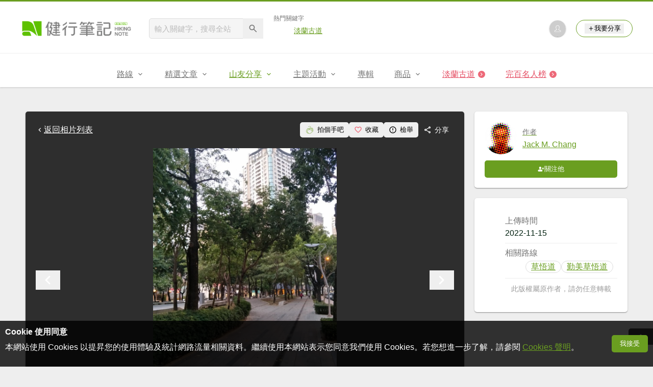

--- FILE ---
content_type: text/html; charset=UTF-8
request_url: https://hiking.biji.co/index.php?q=album&act=photo&album_id=42877&ap_id=1912905
body_size: 13998
content:
<!DOCTYPE html>
<html lang="zh-TW">
    <head>
        <meta charset="utf-8">
        <meta http-equiv="x-dns-prefetch-control" content="on">
        <meta name="viewport" content="width=device-width, height=device-height, user-scalable=1">
                <meta name="dailymotion-domain-verification" content="dmg4s90bnv71te1dt">
        <title>勤美草悟道 - 健行筆記</title>
        <meta name="description" content="">
<meta name="image" content="https://cdntwrunning.biji.co/600_4daacdb16a9bad00459ed788eae42960.jpg">
<meta itemprop="name" content="勤美草悟道照片_1912905"/>
<meta itemprop="description" content=""/>
<meta itemprop="image" content="https://cdntwrunning.biji.co/600_4daacdb16a9bad00459ed788eae42960.jpg"/>
<meta property="og:title" content="勤美草悟道照片_1912905" />
<meta property="og:description" content=""/>
<meta property="og:url" content="https://hiking.biji.co/index.php?q=album&act=photo&album_id=42877&ap_id=1912905"/>
<meta property="og:image" content="https://cdntwrunning.biji.co/600_4daacdb16a9bad00459ed788eae42960.jpg"/>
<meta property="og:site_name" content="健行筆記"/>
<meta property="og:type" content="website">
<meta property="og:locale" content="zh_TW"/>
<meta property="og:ttl" content="604800"/>
<meta property="fb:app_id" content="230626213615077"/>
        <meta name="apple-mobile-web-app-title" content="健行筆記">
<meta name="application-name" content="健行筆記">
<meta name="msapplication-TileColor" content="#6a9e20">
<meta name="msapplication-config" content="/browserconfig.xml">
<link rel="apple-touch-icon" sizes="180x180" href="/apple-touch-icon.png">
<link rel="icon" type="image/png" sizes="32x32" href="/favicon-32x32.png">
<link rel="icon" type="image/png" sizes="16x16" href="/favicon-16x16.png">
<link rel="manifest" href="/manifest.json">
<link rel="mask-icon" href="/safari-pinned-tab.svg" color="#6a9e20">
<link rel="shortcut icon" href="/favicon.ico">                    <link rel="canonical" href="https://hiking.biji.co/index.php?q=album&act=photo&album_id=42877&ap_id=1912905">
                <link rel="alternate" href="https://hiking.biji.co/index.php?q=album&amp;act=photo&amp;album_id=42877&amp;ap_id=1912905" hreflang="x-default">
        <link rel="alternate" href="https://hiking.biji.co/index.php?q=album&amp;act=photo&amp;album_id=42877&amp;ap_id=1912905" hreflang="zh-TW">
        <link rel="preload" href="/css/computer/main.css?v=1767155621" as="style">
        <link rel="preconnect" href="https://cdnjs.cloudflare.com" crossorigin>
        <link rel="preconnect" href="https://cdntwrunning.biji.co" crossorigin>
        <link href="/css/computer/main.css?v=1767155621" rel="stylesheet" media="all">
                    <script type="text/javascript" src="https://securepubads.g.doubleclick.net/tag/js/gpt.js" async></script>
            <script>
    var _comscore = _comscore || [];
    _comscore.push({ c1: "2", c2: "31736412" });
    (function() {
        var s = document.createElement("script"), el = document.getElementsByTagName("script")[0]; s.async = true;
        s.src = "https://sb.scorecardresearch.com/cs/31736412/beacon.js";
        el.parentNode.insertBefore(s, el);
    })();
</script><script>
    !function(f,b,e,v,n,t,s){if(f.fbq)return;n=f.fbq=function(){n.callMethod?n.callMethod.apply(n,arguments):n.queue.push(arguments)};if(!f._fbq)f._fbq=n;n.push=n;n.loaded=!0;n.version='2.0';n.queue=[];t=b.createElement(e);t.async=!0;t.src=v;s=b.getElementsByTagName(e)[0];s.parentNode.insertBefore(t,s)}(window,document,'script','https://connect.facebook.net/en_US/fbevents.js');
    fbq('init', '2086363621619508');
    fbq('track', 'PageView');
</script><script async src="https://www.googletagmanager.com/gtag/js?id=UA-19791415-11"></script>
<script>
    window.dataLayer = window.dataLayer || [];
    function gtag(){dataLayer.push(arguments);}
    gtag('js', new Date());

    
    gtag('config', 'UA-19791415-11');
</script><script type="text/javascript">
    !function(q,g,r,a,p,h,js) {
    q.appier=q.qg; if(q.qg)return; js=q.appier=q.qg=function() {
    js.callmethod ? js.callmethod.call(js, arguments) : js.queue.push(arguments); };
    js.queue=[]; p=g.createElement(r);p.async=!0;p.src=a;h=g.getElementsByTagName(r)[0]; h.parentNode.insertBefore(p,h);
    } (window,document,'script','https://cdn.qgr.ph/qgraph.5a937136420cfdf368a8.js');
</script><!-- Google Tag Manager -->
<script>
    (function(w,d,s,l,i){w[l]=w[l]||[];w[l].push({'gtm.start':
    new Date().getTime(),event:'gtm.js'});var f=d.getElementsByTagName(s)[0],
    j=d.createElement(s),dl=l!='dataLayer'?'&l='+l:'';j.async=true;j.src=
    'https://www.googletagmanager.com/gtm.js?id='+i+dl;f.parentNode.insertBefore(j,f);
    })(window,document,'script','dataLayer','GTM-5MPK7GL');
</script>            </head>
    <body>
        <noscript>
        <img src="https://sb.scorecardresearch.com/p?c1=2&c2=31736412&cv=3.6.0&cj=1">
        <img src="https://www.facebook.com/tr?id=2086363621619508&ev=PageView&noscript=1" width="1" height="1">
        <iframe src="https://www.googletagmanager.com/ns.html?id=GTM-5MPK7GL" height="0" width="0" style="display:none;visibility:hidden"></iframe>
</noscript>        <header class="relative bg-white">
            <div class="prograss-bar bg-primary"></div>
            <div class="inner-top flex justify-between mx-auto">
                <div class="flex items-center space-x-8">
                    <a href="/" class="block" title="健行筆記">
                        <img src="/images/default_img/logo_header.png" width="220" height="36" alt="健行筆記">
                    </a>
                    <div class="flex items-center space-x-5">
                        <form id="site_search" class="relative" action="javascript:;">
                            <input id="g_search_input" class="g-search-input w-56 bg-gray-100" type="text" placeholder="輸入關鍵字，搜尋全站" name="search_keyword" required>
                            <button type="submit" class="absolute inset-y-0 right-0 w-10 text-xl text-gray-600">
                                <svg class="svg-icon mx-auto" aria-hidden="true"><use href="/icons/common.sprite.svg#search"/></svg>
                            </button>
                        </form>
                                                    <div class="space-y-1.5">
                                <div class="text-xs text-gray-600">熱門關鍵字</div>
                                <ul class="flex items-center space-x-4 text-sm">
                                                                            <li>
                                            <a href="https://hiking.biji.co/index.php?q=minisite&amp;id=272" >淡蘭古道</a>
                                        </li>
                                                                    </ul>
                            </div>
                                            </div>
                </div>
                <ul class="quick-tool flex flex-none items-center space-x-5">
                                            <li class="quick-tool__item">
                            <a href="/index.php?q=member" title="前往登入會員">
                                <img class="avatar w-8 object-cover aspect-1/1 shadow-z1" src="https://cdntwrunning.biji.co/default_avatar.jpg" alt="預設頭像">
                            </a>
                        </li>
                                        <li class="quick-tool__item relative rounded-pill text-sm text-primary border border-primary px-4 py-1.5 group">
                        <button type="menu" class="flex items-center space-x-1.5">
                            <svg class="svg-icon" aria-hidden="true"><use href="/icons/common.sprite.svg#add"/></svg>我要分享
                        </button>
                        <ul class="quick-tool__ugc-tools text-sm bg-gray-100 divide-y divide-gray-300 px-2.5 py-1.5 rounded shadow-z2 whitespace-nowrap invisible group-hover:visible">
                            <li><a href="/index.php?q=album&act=upload_photo" class="block text-gray-600 p-2.5">上傳照片</a></li>
                            <li><a href="/index.php?q=trail&act=upload_gpx" class="block text-gray-600 p-2.5">上傳GPX</a></li>
                            <li><a href="/index.php?q=review&act=write_review" class="block text-gray-600 p-2.5">分享心得</a></li>
                            <li><a href="/index.php?q=trail&act=supply" class="block text-gray-600 p-2.5">提供路線</a></li>
                            <li><a href="/index.php?q=album&act=create_magazine" class="block text-gray-600 p-2.5">今天去哪兒</a></li>
                        </ul>
                    </li>
                </ul>
            </div>
            <nav id="js-website-nav" class="border-t border-gray-200">
                <ul class="flex justify-center">
                    <li class="nav-item relative group ">
    <a href="#" class="flex items-center space-x-1.5 px-5 py-4 text-gray-600" title="路線">
        <span>路線</span>
        <svg class="svg-icon" aria-hidden="true"><use href="/icons/common.sprite.svg#arrow-down"/></svg>
    </a>
    <ul class="subNav-list w-48 text-base bg-gray-100 px-2.5 py-1 divide-y divide-gray-300 rounded rounded-t-0 shadow-z2 invisible group-hover:visible">
        <li><a href="/index.php?q=trail" class="block p-2.5 text-gray-600">找路線</a></li>
        <li><a href="/index.php?q=trail&act=theme" class="block p-2.5 text-gray-600">主題路線</a></li>
        <li><a href="/index.php?q=trail&act=gpx_list" class="block p-2.5 text-gray-600">GPX</a></li>
        <li><a href="/index.php?q=report" class="block p-2.5 text-gray-600">路況回報</a></li>
        <li><a href="/index.php?q=discuss" class="block p-2.5 text-gray-600">路線討論</a></li>
        <li><a href="/index.php?q=mountain&act=famous-index" class="block p-2.5 text-gray-600">台灣名山</a></li>
        <li><a href="/index.php?q=mountain" class="block p-2.5 text-gray-600">山岳</a></li>
        <li><a href="/index.php?q=chalet" class="block p-2.5 text-gray-600">山屋</a></li>
        <li><a href="/index.php?q=plant" class="block p-2.5 text-gray-600">植物</a></li>
        <li><a href="/index.php?q=place" class="block p-2.5 text-gray-600">地點</a></li>
    </ul>
</li>
<li class="nav-item relative group ">
    <a href="#" class="flex items-center space-x-1.5 px-5 py-4 text-gray-600" title="精選文章">
        <span>精選文章</span>
        <svg class="svg-icon" aria-hidden="true"><use href="/icons/common.sprite.svg#arrow-down"/></svg>
    </a>
    <ul class="subNav-list w-48 text-base bg-gray-100 px-2.5 py-1 divide-y divide-gray-300 rounded rounded-t-0 shadow-z2 invisible group-hover:visible">
        <li><a href="/index.php?q=news" class="block p-2.5 text-gray-600">全部文章</a></li>
                    <li><a href="/index.php?q=news&label=1&filter=1" class="block p-2.5 text-gray-600">新聞時事</a></li>
                    <li><a href="/index.php?q=news&label=2&filter=1" class="block p-2.5 text-gray-600">產品活動</a></li>
                    <li><a href="/index.php?q=news&label=3&filter=1" class="block p-2.5 text-gray-600">登山知識</a></li>
                    <li><a href="/index.php?q=news&label=5&filter=1" class="block p-2.5 text-gray-600">路線旅遊</a></li>
                    <li><a href="/index.php?q=news&label=9&filter=1" class="block p-2.5 text-gray-600">生態環境</a></li>
                    <li><a href="/index.php?q=news&label=47&filter=1" class="block p-2.5 text-gray-600">人文歷史</a></li>
                    <li><a href="/index.php?q=news&label=48&filter=1" class="block p-2.5 text-gray-600">越野跑</a></li>
            </ul>
</li>
<li class="nav-item relative group is-acted">
    <a href="#" class="flex items-center space-x-1.5 px-5 py-4 text-gray-600" title="山友分享">
        <span>山友分享</span>
        <svg class="svg-icon" aria-hidden="true"><use href="/icons/common.sprite.svg#arrow-down"/></svg>
    </a>
    <ul class="subNav-list w-48 text-base bg-gray-100 px-2.5 py-1 divide-y divide-gray-300 rounded rounded-t-0 shadow-z2 invisible group-hover:visible">
        <li><a href="/index.php?q=review" class="block p-2.5 text-gray-600">心得</a></li>
        <li><a href="/index.php?q=album" class="block p-2.5 text-gray-600">相簿</a></li>
        <li><a href="/index.php?q=album&act=magazine_list" class="block p-2.5 text-gray-600">今天去哪兒</a></li>
    </ul>
</li>
<li class="nav-item relative group ">
    <a href="#" class="flex items-center space-x-1.5 px-5 py-4 text-gray-600" title="主題活動">
        <span>主題活動</span>
        <svg class="svg-icon" aria-hidden="true"><use href="/icons/common.sprite.svg#arrow-down"/></svg>
    </a>
    <ul class="subNav-list w-48 text-base bg-gray-100 px-2.5 py-1 divide-y divide-gray-300 rounded rounded-t-0 shadow-z2 invisible group-hover:visible">
        <li><a href="/index.php?q=minisite&act=list" class="block p-2.5 text-gray-600">線上活動</a></li>
        <li><a href="/index.php?q=minisite&act=list&category=theme" class="block p-2.5 text-gray-600">主題遊程</a></li>
        <li><a href="/index.php?q=minisite&act=travel_map" class="block p-2.5 text-gray-600">區域步道旅行地圖</a></li>
    </ul>
</li>
<li class="nav-item relative ">
    <a href="/index.php?q=special" class="flex items-center space-x-1.5 px-5 py-4 text-gray-600" title="專輯">
        <span>專輯</span>
    </a>
</li>
<li class="nav-item relative group ">
    <a href="https://buy.biji.co" class="flex items-center space-x-1.5 px-5 py-4 text-gray-600" target="_blank" rel="noopener noreferrer nofollow" title="商品">
        <span>商品</span>
        <svg class="svg-icon" aria-hidden="true"><use href="/icons/common.sprite.svg#arrow-down"/></svg>
    </a>
    <ul class="subNav-list w-48 text-base bg-gray-100 px-2.5 py-1 divide-y divide-gray-300 rounded rounded-t-0 shadow-z2 invisible group-hover:visible">
        <li><a href="https://buy.biji.co" class="block p-2.5 text-gray-600" target="_blank" rel="noopener noreferrer">健行購物</a></li>
        <li><a href="/index.php?q=shop" class="block p-2.5 text-gray-600">乾糧兌換</a></li>
    </ul>
</li>
    <li class="js-adword nav-item relative special-item" data-title="淡蘭古道" data-unit="W1">
        <a href="https://hiking.biji.co/index.php?q=minisite&id=272" class="flex items-center space-x-1.5 px-5 py-4 text-froly-500" title="淡蘭古道"  >
            <div class="truncate">淡蘭古道</div>
            <svg class="flex-none svg-icon bg-froly-400 text-sm text-white rounded-circle" aria-hidden="true"><use href="/icons/common.sprite.svg#arrow-right"/></svg>
        </a>
    </li>
    <li class="nav-item relative special-item">
        <a href="javascript:;" id="carry_mountain_pop" class="flex items-center space-x-1.5 px-5 py-4 text-froly-500" title="完百名人榜">
            <div>完百名人榜</div>
            <svg class="svg-icon bg-froly-400 text-sm text-white rounded-circle" aria-hidden="true"><use href="/icons/common.sprite.svg#arrow-right"/></svg>
        </a>
    </li>
                </ul>
            </nav>
        </header>
        <div id="adGeek-full-ad-slot"></div><link rel="stylesheet" href="https://cdnjs.cloudflare.com/ajax/libs/Swiper/5.4.5/css/swiper.min.css" integrity="sha512-uCQmAoax6aJTxC03VlH0uCEtE0iLi83TW1Qh6VezEZ5Y17rTrIE+8irz4H4ehM7Fbfbm8rb30OkxVkuwhXxrRg==" crossorigin="anonymous" referrerpolicy="no-referrer">
<div class="row py-8">
    <div class="album-single-photo flex items-start">
        <main class="main-content col-c8-8 space-y-5">
            <div class="single-photo-wrap bg-gray-800 p-5 rounded shadow-z1 space-y-5">
                <div class="flex items-center justify-between">
                    <a href="/index.php?q=album&act=photo_list&album_id=42877" class="flex items-center text-white" title="返回勤美草悟道相簿">
                        <svg class="svg-icon" aria-hidden="true"><use href="/icons/common.sprite.svg#arrow-left"></use></svg> 返回相片列表
                    </a>
                    <div class="flex items-center text-sm text-white">
                        <button type="button" id="clap_btn" class="flex items-center px-2.5 py-1.5 rounded space-x-1.5 hover:bg-gray-700 rounded ">
                            <svg class="svg-icon text-lg text-primary" aria-hidden="true">
                                <use href="/icons/common.sprite.svg#clap"/>
                            </svg>
                            <span class="status_text">拍個手吧</span>
                        </button>
                        <button type="button" id="collect_btn" class="flex items-center px-2.5 py-1.5 rounded space-x-1.5 hover:bg-gray-700 rounded" aria-pressed="false">
                            <svg class="svg-icon text-base text-froly-400" aria-hidden="true">
                                <use href="/icons/common.sprite.svg#heart-o"/>
                            </svg>
                            <span class="status_text">收藏</span>
                        </button>
                        <button type="button" id="accuse_btn" class="flex items-center px-2.5 py-1.5 rounded space-x-1.5 hover:bg-gray-700 rounded">
                            <svg class="svg-icon text-base" aria-hidden="true"><use href="/icons/common.sprite.svg#outline-warn"/></svg>
                            <span>檢舉</span>
                        </button>
                        <div class="relative group">
                            <span class="flex items-center px-2.5 py-1.5 rounded space-x-1.5 cursor-pointer hover:bg-gray-700 group-focus-within:bg-gray-700 share_btn" tabindex="-1">
                                <svg class="svg-icon text-base" aria-hidden="true"><use href="/icons/common.sprite.svg#share"/></svg>
                                <span>分享</span>
                            </span>
                            <div class="absolute right-0 top-full z-10 bg-white p-4 space-y-2.5 rounded whitespace-nowrap invisible group-focus-within:visible shadow-z2">
                                <div class="text-gray-600">分享至</div>
                                <ul class="text-gray-700 space-y-1.5">
                                    <li>
                                        <button type="button" class="flex items-center w-full px-2.5 py-1.5 space-x-2.5 rounded hover:bg-gray-200 fb_share" tabindex="0">
                                            <svg class="svg-icon text-base text-facebook" aria-hidden="true"><use href="/icons/common.sprite.svg#brand-facebook"/></svg>
                                            <span>Facebook</span>
                                        </button>
                                    </li>
                                    <li>
                                        <button type="button" class="flex items-center w-full px-2.5 py-1.5 space-x-2.5 rounded hover:bg-gray-200 line_share" tabindex="-1">
                                            <svg class="svg-icon text-base text-line" aria-hidden="true"><use href="/icons/common.sprite.svg#brand-line"/></svg>
                                            <span>LINE</span>
                                        </button>
                                    </li>
                                </ul>
                            </div>
                        </div>
                    </div>
                </div>
                <div class="photo-preview-block relative text-center text-0">
                    <div class="photo-container relative inline-block overflow-hidden">
                        <img id="photo_show" src="https://cdntwrunning.biji.co/1024_4daacdb16a9bad00459ed788eae42960.jpg" alt="勤美草悟道_1912905">
                        <div id="photo_detail" class="photo-detail absolute inset-x-0 bottom-0 text-white expand-more">
                            <div id="photo_summary" class="leading-normal text-left text-sm p-3 is-hidden"></div>
                            <div class="micro-info-wrap flex items-center space-x-2.5 text-sm">
                                <div class="list-item flex items-center rounded-pill space-x-1.5">
                                    <svg class="svg-icon" aria-hidden="true"><use href="/icons/common.sprite.svg#clap"/></svg>
                                    <span id="photo_clap">1</span>
                                </div>
                                <div class="list-item flex items-center rounded-pill space-x-1.5">
                                    <svg class="svg-icon" aria-hidden="true"><use href="/icons/common.sprite.svg#eye"/></svg>
                                    <span id="photo_pageview">148</span>
                                </div>
                                <button type="button" id="toggle_expand" class="list-item flex items-center rounded-pill text-xl is-hidden">
                                    <svg class="svg-icon" aria-hidden="true"><use href="/icons/common.sprite.svg#arrow-down"/></svg>
                                </button>
                            </div>
                        </div>
                    </div>
                    <button type="button" id="prev_photo" class="absolute inset-y-center left-0 text-white text-4xl">
                        <svg class="svg-icon" aria-hidden="true"><use href="/icons/common.sprite.svg#arrow-left"/></svg>
                    </button>
                    <button type="button" id="next_photo" class="absolute inset-y-center right-0 text-white text-4xl">
                        <svg class="svg-icon" aria-hidden="true"><use href="/icons/common.sprite.svg#arrow-right"/></svg>
                    </button>
                    <input type="hidden" id="photo_data" value="1912905" data-album="42877">
                </div>
                <div class="preview-wrap relative mx-auto px-10">
                    <div id="preview_list" class="swiper-container">
                        <ul class="preview-list swiper-wrapper relative">
                                                            <li id="photo_1912901" class="preview-item border border-gray-200 swiper-slide photo_preview cursor-pointer" data-id="1912901" data-index="0">
                                    <img src="https://cdntwrunning.biji.co/300_dac2612879990520d43f498a6a34ce92.jpg" class="w-full object-cover aspect-1/1" loading="lazy">
                                </li>
                                                            <li id="photo_1912902" class="preview-item border border-gray-200 swiper-slide photo_preview cursor-pointer" data-id="1912902" data-index="1">
                                    <img src="https://cdntwrunning.biji.co/300_ebb9f66602ac70052d8a31afc293891f.jpg" class="w-full object-cover aspect-1/1" loading="lazy">
                                </li>
                                                            <li id="photo_1912903" class="preview-item border border-gray-200 swiper-slide photo_preview cursor-pointer" data-id="1912903" data-index="2">
                                    <img src="https://cdntwrunning.biji.co/300_b324c287da7605a9c1e6a985904c2bea.jpg" class="w-full object-cover aspect-1/1" loading="lazy">
                                </li>
                                                            <li id="photo_1912904" class="preview-item border border-gray-200 swiper-slide photo_preview cursor-pointer" data-id="1912904" data-index="3">
                                    <img src="https://cdntwrunning.biji.co/300_96c707fefdaf831cc150c403b01f1ffe.jpg" class="w-full object-cover aspect-1/1" loading="lazy">
                                </li>
                                                            <li id="photo_1912905" class="preview-item border border-gray-200 swiper-slide photo_preview is-acted" data-id="1912905" data-index="4">
                                    <img src="https://cdntwrunning.biji.co/300_4daacdb16a9bad00459ed788eae42960.jpg" class="w-full object-cover aspect-1/1" loading="lazy">
                                </li>
                                                            <li id="photo_1912906" class="preview-item border border-gray-200 swiper-slide photo_preview cursor-pointer" data-id="1912906" data-index="5">
                                    <img src="https://cdntwrunning.biji.co/300_6dd1df1d641601033f8746b6daa6b2b0.jpg" class="w-full object-cover aspect-1/1" loading="lazy">
                                </li>
                                                            <li id="photo_1912907" class="preview-item border border-gray-200 swiper-slide photo_preview cursor-pointer" data-id="1912907" data-index="6">
                                    <img src="https://cdntwrunning.biji.co/300_a8a12f10058e4b0348eba9a4beb6e601.jpg" class="w-full object-cover aspect-1/1" loading="lazy">
                                </li>
                                                            <li id="photo_1912908" class="preview-item border border-gray-200 swiper-slide photo_preview cursor-pointer" data-id="1912908" data-index="7">
                                    <img src="https://cdntwrunning.biji.co/300_79b7b9e5acb3aa88a520943392d54dbd.jpg" class="w-full object-cover aspect-1/1" loading="lazy">
                                </li>
                                                            <li id="photo_1912909" class="preview-item border border-gray-200 swiper-slide photo_preview cursor-pointer" data-id="1912909" data-index="8">
                                    <img src="https://cdntwrunning.biji.co/300_52294b1671edbd2411a4f3849d0ea91a.jpg" class="w-full object-cover aspect-1/1" loading="lazy">
                                </li>
                                                            <li id="photo_1912910" class="preview-item border border-gray-200 swiper-slide photo_preview cursor-pointer" data-id="1912910" data-index="9">
                                    <img src="https://cdntwrunning.biji.co/300_f7d071c38b75406ac5dacafa6734dec6.jpg" class="w-full object-cover aspect-1/1" loading="lazy">
                                </li>
                                                            <li id="photo_1912911" class="preview-item border border-gray-200 swiper-slide photo_preview cursor-pointer" data-id="1912911" data-index="10">
                                    <img src="https://cdntwrunning.biji.co/300_6bb1f3e083538e04be91bf909485c92b.jpg" class="w-full object-cover aspect-1/1" loading="lazy">
                                </li>
                                                            <li id="photo_1912912" class="preview-item border border-gray-200 swiper-slide photo_preview cursor-pointer" data-id="1912912" data-index="11">
                                    <img src="https://cdntwrunning.biji.co/300_9881d1cf3e3d64cdf80765a3a44e9b75.jpg" class="w-full object-cover aspect-1/1" loading="lazy">
                                </li>
                                                            <li id="photo_1912913" class="preview-item border border-gray-200 swiper-slide photo_preview cursor-pointer" data-id="1912913" data-index="12">
                                    <img src="https://cdntwrunning.biji.co/300_3b3d46cd8be33c7cb338559dac7e7119.jpg" class="w-full object-cover aspect-1/1" loading="lazy">
                                </li>
                                                            <li id="photo_1912914" class="preview-item border border-gray-200 swiper-slide photo_preview cursor-pointer" data-id="1912914" data-index="13">
                                    <img src="https://cdntwrunning.biji.co/300_9c212ad4aa2a962e0fdcde293f4cea58.jpg" class="w-full object-cover aspect-1/1" loading="lazy">
                                </li>
                                                            <li id="photo_1912915" class="preview-item border border-gray-200 swiper-slide photo_preview cursor-pointer" data-id="1912915" data-index="14">
                                    <img src="https://cdntwrunning.biji.co/300_0b3095252c86c7886a3463c80cf21880.jpg" class="w-full object-cover aspect-1/1" loading="lazy">
                                </li>
                                                            <li id="photo_1912916" class="preview-item border border-gray-200 swiper-slide photo_preview cursor-pointer" data-id="1912916" data-index="15">
                                    <img src="https://cdntwrunning.biji.co/300_9867e6b1070a922456f22ff28304e4ac.jpg" class="w-full object-cover aspect-1/1" loading="lazy">
                                </li>
                                                            <li id="photo_1912917" class="preview-item border border-gray-200 swiper-slide photo_preview cursor-pointer" data-id="1912917" data-index="16">
                                    <img src="https://cdntwrunning.biji.co/300_13f6cf8e7f379b7c2417cd2a9bec89fd.jpg" class="w-full object-cover aspect-1/1" loading="lazy">
                                </li>
                                                            <li id="photo_1912918" class="preview-item border border-gray-200 swiper-slide photo_preview cursor-pointer" data-id="1912918" data-index="17">
                                    <img src="https://cdntwrunning.biji.co/300_2525cbcc603dd740cf7f35b6c2afb61c.jpg" class="w-full object-cover aspect-1/1" loading="lazy">
                                </li>
                                                            <li id="photo_1912919" class="preview-item border border-gray-200 swiper-slide photo_preview cursor-pointer" data-id="1912919" data-index="18">
                                    <img src="https://cdntwrunning.biji.co/300_6a180ec607f197b86b5b26ed86a8f85b.jpg" class="w-full object-cover aspect-1/1" loading="lazy">
                                </li>
                                                            <li id="photo_1912920" class="preview-item border border-gray-200 swiper-slide photo_preview cursor-pointer" data-id="1912920" data-index="19">
                                    <img src="https://cdntwrunning.biji.co/300_f8a63416f89ae09de039f93ce3e55b70.jpg" class="w-full object-cover aspect-1/1" loading="lazy">
                                </li>
                                                            <li id="photo_1913044" class="preview-item border border-gray-200 swiper-slide photo_preview cursor-pointer" data-id="1913044" data-index="20">
                                    <img src="https://cdntwrunning.biji.co/300_fdce7c4f7fa0a3bd1007149c3b659b48.jpg" class="w-full object-cover aspect-1/1" loading="lazy">
                                </li>
                                                            <li id="photo_1913045" class="preview-item border border-gray-200 swiper-slide photo_preview cursor-pointer" data-id="1913045" data-index="21">
                                    <img src="https://cdntwrunning.biji.co/300_aeb2abceb950b8a4248be64dcaaf88c8.jpg" class="w-full object-cover aspect-1/1" loading="lazy">
                                </li>
                                                            <li id="photo_1913046" class="preview-item border border-gray-200 swiper-slide photo_preview cursor-pointer" data-id="1913046" data-index="22">
                                    <img src="https://cdntwrunning.biji.co/300_79ad4ae294b7fdb60c98c0df93c2ae30.jpg" class="w-full object-cover aspect-1/1" loading="lazy">
                                </li>
                                                            <li id="photo_1913047" class="preview-item border border-gray-200 swiper-slide photo_preview cursor-pointer" data-id="1913047" data-index="23">
                                    <img src="https://cdntwrunning.biji.co/300_a4fc2775a9c90a6448305e7217d8571a.jpg" class="w-full object-cover aspect-1/1" loading="lazy">
                                </li>
                                                            <li id="photo_1913048" class="preview-item border border-gray-200 swiper-slide photo_preview cursor-pointer" data-id="1913048" data-index="24">
                                    <img src="https://cdntwrunning.biji.co/300_820a5c53474b31689992772da536ee67.jpg" class="w-full object-cover aspect-1/1" loading="lazy">
                                </li>
                                                            <li id="photo_1913049" class="preview-item border border-gray-200 swiper-slide photo_preview cursor-pointer" data-id="1913049" data-index="25">
                                    <img src="https://cdntwrunning.biji.co/300_8d419970c3c4a5cb008070d52c4a3026.jpg" class="w-full object-cover aspect-1/1" loading="lazy">
                                </li>
                                                            <li id="photo_1913050" class="preview-item border border-gray-200 swiper-slide photo_preview cursor-pointer" data-id="1913050" data-index="26">
                                    <img src="https://cdntwrunning.biji.co/300_583334ebae84c0ab0f893bf3fbe58185.jpg" class="w-full object-cover aspect-1/1" loading="lazy">
                                </li>
                                                            <li id="photo_1913051" class="preview-item border border-gray-200 swiper-slide photo_preview cursor-pointer" data-id="1913051" data-index="27">
                                    <img src="https://cdntwrunning.biji.co/300_4e3afd7b18723255fd5f1d953b25b1e2.jpg" class="w-full object-cover aspect-1/1" loading="lazy">
                                </li>
                                                            <li id="photo_1913052" class="preview-item border border-gray-200 swiper-slide photo_preview cursor-pointer" data-id="1913052" data-index="28">
                                    <img src="https://cdntwrunning.biji.co/300_a5b00f0ced732fa8a05b8a6df98821bf.jpg" class="w-full object-cover aspect-1/1" loading="lazy">
                                </li>
                                                            <li id="photo_1913053" class="preview-item border border-gray-200 swiper-slide photo_preview cursor-pointer" data-id="1913053" data-index="29">
                                    <img src="https://cdntwrunning.biji.co/300_96fe3fe23b7ffdd96834e0f81c2569e4.jpg" class="w-full object-cover aspect-1/1" loading="lazy">
                                </li>
                                                    </ul>
                    </div>
                    <button type="button" id="prev_list" class="nav-arrow absolute inset-y-center left-0 text-white text-2xl invisible">
                        <svg class="svg-icon" aria-hidden="true"><use href="/icons/common.sprite.svg#arrow-left"/></svg>
                    </button>
                    <button type="button" id="next_list" class="nav-arrow absolute inset-y-center right-0 text-white text-2xl invisible">
                        <svg class="svg-icon" aria-hidden="true"><use href="/icons/common.sprite.svg#arrow-right"/></svg>
                    </button>
                </div>
            </div>
                            <section class="space-y-4">
                    <h2 class="wrapper-headline relative">相關相簿</h2>
                    <ul class="grid grid-cols-4 gap-4">
                                                    <li class="rounded overflow-hidden shadow-z1 group">
                                <a href="/index.php?q=album&act=photo_list&album_id=54144" title="[全臺走路趣尋寶-31/100] 2024_0727_勤美草悟道">
                                    <div class="relative">
                                        <img src="https://cdntwrunning.biji.co/600_ef8bb2dfbd383d412f188792e7abab85.jpg" class="w-full object-cover aspect-1/1" alt="[全臺走路趣尋寶-31/100] 2024_0727_勤美草悟道封面" loading="lazy">
                                        <div class="absolute inset-0 bg-black/50 opacity-0 group-hover:opacity-1"></div>
                                        <div class="absolute inset-center flex items-baseline w-fit text-white px-2.5 opacity-0 space-x-1 group-hover:opacity-1">
                                            <span class="text-3xl">36</span>
                                            <span class="text-sm">張</span>
                                        </div>
                                    </div>
                                    <div class="bg-white px-3 py-2.5 space-y-1">
                                        <div class="text-base truncate">[全臺走路趣尋寶-31/100] 2024_0727_勤美草悟道</div>
                                        <ul class="flex items-center text-xs text-gray-600 space-x-2">
                                            <li>朱清榮</li>
                                            <li>2024-07-30</li>
                                        </ul>
                                    </div>
                                </a>
                            </li>
                                                    <li class="rounded overflow-hidden shadow-z1 group">
                                <a href="/index.php?q=album&act=photo_list&album_id=36836" title="草悟道">
                                    <div class="relative">
                                        <img src="https://cdntwrunning.biji.co/600_2cbaec0ef7e01492444a91f17afd2dfc.jpg" class="w-full object-cover aspect-1/1" alt="草悟道封面" loading="lazy">
                                        <div class="absolute inset-0 bg-black/50 opacity-0 group-hover:opacity-1"></div>
                                        <div class="absolute inset-center flex items-baseline w-fit text-white px-2.5 opacity-0 space-x-1 group-hover:opacity-1">
                                            <span class="text-3xl">11</span>
                                            <span class="text-sm">張</span>
                                        </div>
                                    </div>
                                    <div class="bg-white px-3 py-2.5 space-y-1">
                                        <div class="text-base truncate">草悟道</div>
                                        <ul class="flex items-center text-xs text-gray-600 space-x-2">
                                            <li>林靖開</li>
                                            <li>2022-01-16</li>
                                        </ul>
                                    </div>
                                </a>
                            </li>
                                                    <li class="rounded overflow-hidden shadow-z1 group">
                                <a href="/index.php?q=album&act=photo_list&album_id=34375" title="草悟道">
                                    <div class="relative">
                                        <img src="https://cdntwrunning.biji.co/600_d9d64ff253b27ea0d5fe7df21c273f17.jpg" class="w-full object-cover aspect-1/1" alt="草悟道封面" loading="lazy">
                                        <div class="absolute inset-0 bg-black/50 opacity-0 group-hover:opacity-1"></div>
                                        <div class="absolute inset-center flex items-baseline w-fit text-white px-2.5 opacity-0 space-x-1 group-hover:opacity-1">
                                            <span class="text-3xl">10</span>
                                            <span class="text-sm">張</span>
                                        </div>
                                    </div>
                                    <div class="bg-white px-3 py-2.5 space-y-1">
                                        <div class="text-base truncate">草悟道</div>
                                        <ul class="flex items-center text-xs text-gray-600 space-x-2">
                                            <li>傑</li>
                                            <li>2021-09-11</li>
                                        </ul>
                                    </div>
                                </a>
                            </li>
                                                    <li class="rounded overflow-hidden shadow-z1 group">
                                <a href="/index.php?q=album&act=photo_list&album_id=33515" title="夏日/黃槿的花開">
                                    <div class="relative">
                                        <img src="https://cdntwrunning.biji.co/600_2d18d877d20c6e8aee8d946c8529fda0.jpg" class="w-full object-cover aspect-1/1" alt="夏日/黃槿的花開封面" loading="lazy">
                                        <div class="absolute inset-0 bg-black/50 opacity-0 group-hover:opacity-1"></div>
                                        <div class="absolute inset-center flex items-baseline w-fit text-white px-2.5 opacity-0 space-x-1 group-hover:opacity-1">
                                            <span class="text-3xl">38</span>
                                            <span class="text-sm">張</span>
                                        </div>
                                    </div>
                                    <div class="bg-white px-3 py-2.5 space-y-1">
                                        <div class="text-base truncate">夏日/黃槿的花開</div>
                                        <ul class="flex items-center text-xs text-gray-600 space-x-2">
                                            <li>*花ㄦ</li>
                                            <li>2021-06-20</li>
                                        </ul>
                                    </div>
                                </a>
                            </li>
                                            </ul>
                </section>
                                        <section class="space-y-4">
                    <h2 class="wrapper-headline relative">作者其他相簿</h2>
                    <ul class="grid grid-cols-4 gap-4">
                                                    <li class="rounded overflow-hidden shadow-z1 group">
                                <a href="/index.php?q=album&act=photo_list&album_id=58972" title="林口頂福巖森林步道">
                                    <div class="relative">
                                        <img src="https://cdntwrunning.biji.co/600_56894de174c1284cb385b480e7fe1658.jpg" class="w-full object-cover aspect-1/1" alt="林口頂福巖森林步道封面" loading="lazy">
                                        <div class="absolute inset-0 bg-black/50 opacity-0 group-hover:opacity-1"></div>
                                        <div class="absolute inset-center flex items-baseline w-fit text-white px-2.5 opacity-0 space-x-1 group-hover:opacity-1">
                                            <span class="text-3xl">30</span>
                                            <span class="text-sm">張</span>
                                        </div>
                                    </div>
                                    <div class="bg-white px-3 py-2.5 space-y-1">
                                        <div class="text-base truncate">林口頂福巖森林步道</div>
                                        <ul class="flex items-center text-xs text-gray-600 space-x-2">
                                            <li>2025-07-15</li>
                                        </ul>
                                    </div>
                                </a>
                            </li>
                                                    <li class="rounded overflow-hidden shadow-z1 group">
                                <a href="/index.php?q=album&act=photo_list&album_id=58938" title="林口太平與南灣頭濱海步道">
                                    <div class="relative">
                                        <img src="https://cdntwrunning.biji.co/600_951e81687ec7df94d81dcda23d49cc39.jpg" class="w-full object-cover aspect-1/1" alt="林口太平與南灣頭濱海步道封面" loading="lazy">
                                        <div class="absolute inset-0 bg-black/50 opacity-0 group-hover:opacity-1"></div>
                                        <div class="absolute inset-center flex items-baseline w-fit text-white px-2.5 opacity-0 space-x-1 group-hover:opacity-1">
                                            <span class="text-3xl">30</span>
                                            <span class="text-sm">張</span>
                                        </div>
                                    </div>
                                    <div class="bg-white px-3 py-2.5 space-y-1">
                                        <div class="text-base truncate">林口太平與南灣頭濱海步道</div>
                                        <ul class="flex items-center text-xs text-gray-600 space-x-2">
                                            <li>2025-07-13</li>
                                        </ul>
                                    </div>
                                </a>
                            </li>
                                                    <li class="rounded overflow-hidden shadow-z1 group">
                                <a href="/index.php?q=album&act=photo_list&album_id=58822" title="林口老公崎步道">
                                    <div class="relative">
                                        <img src="https://cdntwrunning.biji.co/600_570b6e393faf57eb418d9112ee515680.jpg" class="w-full object-cover aspect-1/1" alt="林口老公崎步道封面" loading="lazy">
                                        <div class="absolute inset-0 bg-black/50 opacity-0 group-hover:opacity-1"></div>
                                        <div class="absolute inset-center flex items-baseline w-fit text-white px-2.5 opacity-0 space-x-1 group-hover:opacity-1">
                                            <span class="text-3xl">50</span>
                                            <span class="text-sm">張</span>
                                        </div>
                                    </div>
                                    <div class="bg-white px-3 py-2.5 space-y-1">
                                        <div class="text-base truncate">林口老公崎步道</div>
                                        <ul class="flex items-center text-xs text-gray-600 space-x-2">
                                            <li>2025-07-05</li>
                                        </ul>
                                    </div>
                                </a>
                            </li>
                                                    <li class="rounded overflow-hidden shadow-z1 group">
                                <a href="/index.php?q=album&act=photo_list&album_id=53978" title="虎仔山步道">
                                    <div class="relative">
                                        <img src="https://cdntwrunning.biji.co/600_e2d74f6a61438cacdd4acdba90ff202a.jpg" class="w-full object-cover aspect-1/1" alt="虎仔山步道封面" loading="lazy">
                                        <div class="absolute inset-0 bg-black/50 opacity-0 group-hover:opacity-1"></div>
                                        <div class="absolute inset-center flex items-baseline w-fit text-white px-2.5 opacity-0 space-x-1 group-hover:opacity-1">
                                            <span class="text-3xl">20</span>
                                            <span class="text-sm">張</span>
                                        </div>
                                    </div>
                                    <div class="bg-white px-3 py-2.5 space-y-1">
                                        <div class="text-base truncate">虎仔山步道</div>
                                        <ul class="flex items-center text-xs text-gray-600 space-x-2">
                                            <li>2024-07-17</li>
                                        </ul>
                                    </div>
                                </a>
                            </li>
                                            </ul>
                </section>
                    </main>
        <aside class="col-c3-2 space-y-5">
            <div class="sidebar-box bg-white p-5 space-y-3 rounded shadow-z1">
    <a href="/index.php?q=member&member=774015" class="flex items-center space-x-2.5" title="看看Jack M. Chang的個人專頁">
        <img class="member-avatar avatar w-16 object-cover aspect-1/1" src="https://cdntwrunning.biji.co/300_8b9a57c144587c2f66497cacdca462af.jpg" alt="Jack M. Chang的頭像">
        <div class="flex-1 space-y-1.5">
            <div class="text-sm text-gray-600">作者</div>
            <div class="info-content truncate">Jack M. Chang</div>
        </div>
    </a>
                            <button type="button" id="follow_btn" class="w-full flex items-center justify-center gap-1 bg-primary text-white p-2 rounded follow-btn" data-id="774015" data-status="follow">
                <svg class="svg-icon" aria-hidden="true"><use href="/icons/common.sprite.svg#account-add"/></svg>
                <span class="state">關注他</span>
            </button>
            </div>
<script>
    document.addEventListener('DOMContentLoaded', function () {
        const followButton = document.getElementById('follow_btn');
        if (followButton) {
            document.getElementById('follow_btn').addEventListener('click', async function () {
                const id = this.dataset.id;
                const status = this.dataset.status;
                const response = await fetch('/member/ajax/change_follow_status', {
                    method: 'POST',
                    body: JSON.stringify({ id, status })
                });

                if (response.ok) {
                    const result = await response.json();
                    const self = this;
                    execResultAction(result, function () {
                        self.classList.toggle('is-acted');
                        if (self.classList.contains('is-acted')) {
                            self.querySelector('use').setAttribute('href', '/icons/common.sprite.svg#account-remove');
                            self.querySelector('.state').innerHTML = '已關注';
                            self.dataset.status = 'unfollow';
                        } else {
                            self.querySelector('use').setAttribute('href', '/icons/common.sprite.svg#account-add');
                            self.querySelector('.state').innerHTML = '關注他';
                            self.dataset.status = 'follow';
                        }
                    });
                }
            });
        }
    });
</script>            <div class="sidebar-box bg-white p-5 rounded shadow-z1">
                <ul class="divide-y divide-gray-200 first:pt-0 last:pb-0">
                    <li class="py-2.5 space-y-1.5">
                        <div class="text-gray-600">上傳時間</div>
                        <div id="post_date">2022-11-15</div>
                    </li>
                                            <li class="text-gray-600 py-2.5 space-y-1.5">
                            <div>相關路線</div>
                            <ul class="flex flex-wrap gap-2.5">
                                                                    <li class="border border-gray-300 px-2.5 py-0.5 truncate rounded-pill">
                                                                                    <a href="/index.php?q=trail&act=detail&id=1694" title="草悟道">草悟道</a>
                                                                            </li>
                                                                    <li class="border border-gray-300 px-2.5 py-0.5 truncate rounded-pill">
                                                                                    <a href="/index.php?q=trail&act=detail&id=1894" title="勤美草悟道">勤美草悟道</a>
                                                                            </li>
                                                            </ul>
                        </li>
                                                            <li class="py-2.5 text-sm text-center text-gray-500">此版權屬原作者，請勿任意轉載</li>
                </ul>
            </div>
        </aside>
    </div>
</div>
<script src="https://cdnjs.cloudflare.com/ajax/libs/Swiper/5.4.5/js/swiper.min.js" integrity="sha512-VHsNaV1C4XbgKSc2O0rZDmkUOhMKPg/rIi8abX9qTaVDzVJnrDGHFnLnCnuPmZ3cNi1nQJm+fzJtBbZU9yRCww==" crossorigin="anonymous" referrerpolicy="no-referrer"></script>
<script>
    document.addEventListener('DOMContentLoaded', function () {
        const photoData = document.getElementById('photo_data');
        const photoSwiper = new Swiper('#preview_list', {
            spaceBetween: 4,
            slidesPerView: 10,
            initialSlide: document.querySelector('.photo_preview.is-acted').dataset.index,
            centeredSlides: true
        });

        const switchPhotoContent = debounce(async function (specifyPhotoId) {
            let album = photoData.dataset.album;
            let currentPhotoId = photoData.value;
            if (specifyPhotoId && specifyPhotoId !== currentPhotoId) {
                const response = await fetch('/album/ajax/load_photo_data?' + new URLSearchParams({ album, photo: specifyPhotoId }));
                if (response.ok) {
                    const result = await response.json();
                    execResultAction(result, function () {
                        document.getElementById('photo_show').src = result.data.photo_url;
                        document.getElementById('photo_summary').textContent = result.data.summary;
                        document.getElementById('post_date').textContent = result.data.post_date;
                        document.getElementById('photo_clap').textContent = result.data.clap_count;
                        document.getElementById('photo_pageview').textContent = result.data.pageview;
                        photoData.value = specifyPhotoId;

                        document.getElementById('photo_summary').classList.toggle('is-hidden', !result.data.summary);
                        document.getElementById('toggle_expand').classList.toggle('is-hidden', !result.data.summary);

                        const clapButton = document.getElementById('clap_btn');
                        if (clapButton.classList.contains('is-acted') !== result.data.is_claped) {
                            toggleClapState(clapButton);
                        }

                        const collectButton = document.getElementById('collect_btn');
                        if (collectButton.ariaPressed !== result.data.is_collect.toString()) {
                            toggleCollectState(collectButton);
                        }

                        document.getElementById('photo_' + currentPhotoId).classList.remove('is-acted');
                        document.getElementById('photo_' + specifyPhotoId).classList.add('is-acted');
                        photoSwiper.slideTo(document.querySelector('.photo_preview.is-acted').dataset.index);

                        window.history.replaceState(null, null, reBuildingUrl(window.location.href, {
                            ap_id: specifyPhotoId
                        }));

                        if (window.appier) {
                            appier('event', 'page_viewed', {
                                url: window.location.href
                            });
                        }
                    });
                }
            }
        }, 200);

        document.addEventListener('keydown', function (e) {
            const key = e.keyCode;
            if (key === 37) {
                document.getElementById('prev_photo').click();
            }
            if (key === 39) {
                document.getElementById('next_photo').click();
            }
        });

        document.body.addEventListener('click', async function (e) {
            if (e.target.closest('#prev_photo')) {
                const id = document.querySelector('.photo_preview.is-acted').previousElementSibling.dataset.id;
                switchPhotoContent(id);
                return;
            }

            if (e.target.closest('#next_photo')) {
                const id = document.querySelector('.photo_preview.is-acted').nextElementSibling.dataset.id;
                switchPhotoContent(id);
                return;
            }

            if (e.target.closest('#prev_list')) {
                const index = photoSwiper.activeIndex;
                photoSwiper.slideTo(index - 7);
                return;
            }

            if (e.target.closest('#next_list')) {
                const index = photoSwiper.activeIndex;
                photoSwiper.slideTo(index + 7);
                return;
            }

            if (e.target.closest('#toggle_expand')) {
                e.target.closest('#toggle_expand').querySelector('svg').classList.toggle('rotate-180');
                e.target.closest('#photo_detail').classList.toggle('expand-more');
                return;
            }

            if (e.target.closest('.photo_preview')) {
                const id = e.target.closest('.photo_preview').dataset.id;
                switchPhotoContent(id);
                return;
            }

            if (e.target.closest('#clap_btn')) {
                const target = e.target.closest('#clap_btn');
                if (!target.classList.contains('is-acted')) {
                    const id = photoData.value;
                    const response = await fetch('/album/ajax/clap_photo', {
                        method: 'POST',
                        body: JSON.stringify({ id })
                    });

                    if (response.ok) {
                        const result = await response.json();
                        execResultAction(result, toggleClapState(target));
                    }
                }
                return;
            }

            if (e.target.closest('#collect_btn')) {
                const target = e.target.closest('#collect_btn');
                const id = photoData.value;
                const data = {
                    id,
                    category: 'photo',
                    categoryName: '照片',
                    itemName: `照片_${id}`
                };

                addToFavorites(data, target.ariaPressed, function () {
                    toggleCollectState(target);
                });
                return;
            }

            if (e.target.closest('#accuse_btn')) {
                const id = photoData.value;
                const response = await fetch('/web/pop/accuse_window?' + new URLSearchParams({ id, category: 'photo' }));
                if (response.ok) {
                    const result = await response.json();
                    execResultAction(result, function () {
                        openPopWindow(result.view);
                    });
                }
            }
        });
    });

    function toggleCollectState(button) {
        const svgUse = button.querySelector('use');
        const status = button.querySelector('.status_text');
        if (button.ariaPressed === 'true') {
            svgUse.setAttribute('href', '#heart-o');
            status.textContent = '收藏';
            button.ariaPressed = false;
        } else {
            svgUse.setAttribute('href', '#heart');
            status.textContent = '已收藏';
            button.ariaPressed = true;
        }
    }

    function toggleClapState(button) {
        const status = button.querySelector('.status_text');
        if (button.classList.contains('is-acted')) {
            status.textContent = '拍個手吧';
            button.classList.remove('is-acted');
        } else {
            status.textContent = '已拍手';
            button.classList.add('is-acted');
        }
    }
</script>        <footer class="bg-gray-900 p-8">
            <div class="col-c12 space-y-8">
                <div class="flex justify-between">
                    <ul class="flex items-center divide-x divide-gray-200 first:pl-0 last:pr-0">
                        <li class="px-4">
                            <a href="https://biji.co/" class="text-white" title="關於筆記" target="_blank" rel="noopener noreferrer">關於我們</a>
                        </li>
                        <li class="px-4">
                            <a href="/index.php?q=static&act=sales-kit" class="text-white" title="廣告刊登" target="_blank" rel="noopener noreferrer">廣告刊登</a>
                        </li>
                        <li class="px-4">
                            <a href="/index.php?q=static&act=partner" class="text-white" title="合作夥伴">合作夥伴</a>
                        </li>
                        <li class="px-4">
                            <a href="https://biji.co/privacy/" class="text-white" title="服務條款">服務條款</a>
                        </li>
                        <li class="px-4">
                            <a href="https://biji.co/privacy/PrivacyPolicy" class="text-white" title="隱私權政策">隱私權政策</a>
                        </li>
                    </ul>
                    <ul class="flex items-center justify-center space-x-4">
                        <li>
                            <a href="https://www.facebook.com/hikingbiji" class="social social--facebook block bg-white p-2.5 text-2xl rounded-circle" title="前往健行筆記facebook粉絲頁" target="_blank" rel="noopener noreferrer">
                                <svg class="svg-icon" aria-hidden="true"><use href="/icons/common.sprite.svg#brand-facebook"/></svg>
                            </a>
                        </li>
                        <li>
                            <a href="https://www.instagram.com/hikingbiji" class="social social--instagram block bg-white p-2.5 text-2xl rounded-circle" title="前往健行筆記instagram" target="_blank" rel="noopener noreferrer">
                                <svg class="svg-icon" aria-hidden="true"><use href="/icons/common.sprite.svg#brand-instagram"/></svg>
                            </a>
                        </li>
                    </ul>
                </div>
                <div class="flex items-end justify-between">
                    <div class="flex items-start space-x-8">
                        <div class="space-y-2">
                            <img src="/images/default_img/logo_footer.png" width="180" height="60" alt="健行筆記">
                            <div class="text-xs text-gray-500">H2U永悅健康股份有限公司 版權所有 轉載必究</div>
                        </div>
                        <ul class="text-sm text-white leading-normal">
                            <li>
                                <span>網站客服:</span>
                                <a href="mailto:hikingnote@biji.co" class="text-current">hikingnote@biji.co</a>
                            </li>
                            <li>
                                <span>商品客服:</span>
                                <a href="mailto:shop@biji.co" class="text-current">shop@biji.co</a>
                            </li>
                            <li>
                                <span>廣告合作:</span>
                                <a href="mailto:vincent.changchien@h2u.ai" class="text-current">vincent.changchien@h2u.ai</a>
                            </li>
                        </ul>
                    </div>
                    <div class="flex space-x-2.5">
                        <a href="https://apps.apple.com/tw/app/%E5%81%A5%E8%A1%8C%E7%AD%86%E8%A8%98/id1342475719" target="_blank" rel="noopener noreferrer">
                            <img src="/images/badge/app-store.png" class="store-badge border border-gray-400 rounded" alt="App Store - 健行筆記">
                        </a>
                        <a href="https://play.google.com/store/apps/details?id=co.biji.hiking.hikingbiji" target="_blank" rel="noopener noreferrer">
                            <img src="/images/badge/play-store.png" class="store-badge border border-gray-400 rounded" alt="Play Store - 健行筆記">
                        </a>
                    </div>
                </div>
            </div>
        </footer>
                    <div class="fixed bottom-0 inset-x-0 flex items-center justify-around gap-2.5 p-2.5 bg-black/80 z-50 transition-transform duration-300">
                <div class="flex-1 text-white space-y-1.5 leading-normal">
                    <div class="font-bold">Cookie 使用同意</div>
                    <p>本網站使用 Cookies 以提昇您的使用體驗及統計網路流量相關資料。繼續使用本網站表示您同意我們使用 Cookies。若您想進一步了解，請參閱 <a href="https://biji.co/privacy/cookies" target="_blank" rel="noopener noreferrer">Cookies 聲明</a>。</p>
                </div>
                <button type="button" id="js-accept-cookie" class="bg-primary text-white px-4 py-2 rounded">我接受</button>
            </div>
                <div class="footer-fixed-bar">
            <button type="button" id="scroltolTop" class="w-12 aspect-1/1 text-white bg-black/70 rounded rounded-r-0">
                <svg class="svg-icon text-3xl mx-auto" aria-hidden="true"><use href="/icons/common.sprite.svg#arrow-up"></use></svg>
            </button>
        </div>
        <div id="index_pop_background" class="pop-wrap fixed inset-0">
            <div class="hello-pop bg-white rounded">
                <div id="index_pop_frame" class="pop-inner"></div>
                <button type="button" id="index_pop_close" class="close-btn absolute top-0 right-0">
                    <svg class="svg-icon" aria-hidden="true"><use href="/icons/common.sprite.svg#close"/></svg>
                </button>
            </div>
        </div>
        <div id="modal" class="modal fixed inset-0 flex items-center justify-center invisible">
            <div class="modal__content relative bg-white px-8 py-5 overflow-y-auto rounded"></div>
        </div>
        <div id="toast_wrapper"></div>
        <input type="file" id="img_uploader" accept="image/*" class="is-hidden">
        <template id="tmpl-confirm">
            <div class="space-y-4">
                <p class="js-confirm-content leading-relaxed"></p>
                <div class="flex items-center justify-end">
                    <button type="button" class="js-reject-button text-gray-500 px-4 py-2 rounded hover:bg-gray-200" data-value="no"></button>
                    <button type="button" class="js-fulfill-button text-secondary px-4 py-2 rounded hover:bg-gray-200" data-value="yes"></button>
                </div>
            </div>
        </template>
        <template id="tmpl-loader">
            <div class="md-loader">
                <div class="md-preloader mx-auto rounded-circle animate-spin"></div>
            </div>
        </template>
        <script type="application/ld+json">[{"@context":"https://schema.org","@type":"Corporation","name":"健行筆記","description":"健行筆記提供登山、健行、攀登百岳的知識與內容，建置全台最完整的步道資料庫，即時路線回報及GPX分享打造安全的登山環境，讓山友分享登山的心得及照片，致力讓造訪健行筆記的訪客成為最幸福的山友。","url":"https://hiking.biji.co","logo":{"@type":"ImageObject","url":"https://hiking.biji.co/images/default_img/android-chrome-512x512.png","width":512,"height":512,"caption":"健行筆記LOGO"},"contactPoint":{"@type":"ContactPoint","telephone":"+886-223660330","contactType":"customer service","areaServed":"TW","availableLanguage":"Chinese (Traditional)"},"address":{"@type":"PostalAddress","postalCode":"23143","addressRegion":"新北市","addressLocality":"新店區","streetAddress":"北新路三段213號15樓","addressCountry":"TW"},"sameAs":["https://www.facebook.com/hikingbiji/","https://www.youtube.com/channel/UC8u9BaXPYAI2TCR9a88CUbg"]},{"@context":"https://schema.org","@type":"WebSite","name":"健行筆記","url":"https://hiking.biji.co"},{"@context":"https://schema.org","@type":"MobileApplication","name":"健行筆記","operatingSystem":"ANDROID","applicationCategory":"SportsApplication","offers":{"@type":"Offer","price":"0","priceCurrency":"TWD"},"aggregateRating":{"@type":"AggregateRating","ratingValue":"4.4","ratingCount":"584"},"downloadUrl":"https://play.google.com/store/apps/details?id=co.biji.hiking.hikingbiji"},{"@context":"https://schema.org","@type":"MobileApplication","name":"健行筆記","operatingSystem":"IOS","applicationCategory":"SportsApplication","offers":{"@type":"Offer","price":"0","priceCurrency":"TWD"},"aggregateRating":{"@type":"AggregateRating","ratingValue":"3.1","ratingCount":"96"},"downloadUrl":"https://apps.apple.com/tw/app/%E5%81%A5%E8%A1%8C%E7%AD%86%E8%A8%98/id1342475719"},{"@context":"https://schema.org","@type":"BreadcrumbList","itemListElement":[{"@type":"ListItem","position":1,"item":{"@id":"https://hiking.biji.co","name":"健行筆記"}},{"@type":"ListItem","position":2,"item":{"@id":"https://hiking.biji.co/index.php?q=album","name":"相簿"}},{"@type":"ListItem","position":3,"item":{"@id":"https://hiking.biji.co/index.php?q=album&act=photo_list&album_id=42877","name":"勤美草悟道"}},{"@type":"ListItem","position":4,"item":{"@id":"https://hiking.biji.co/index.php?q=album&act=photo&album_id=42877&ap_id=1912905","name":"勤美草悟道照片_1912905"}}]}]</script>
        <script type="text/javascript" src="/js/common/global.js?v=1766032227"></script>
                                            <script>
            document.getElementById('site_search').addEventListener('submit', function () {
                const keyword = document.getElementById('g_search_input').value;
                if (keyword.trim()) {
                    if (window.appier) {
                        appier('event', 'hiking_search', {
                            search: keyword.trim()
                        });
                    }
                    window.location.href = '/index.php?q=search&qStr=' + encodeURIComponent(keyword);
                }
            });

            document.body.addEventListener('click', async function (e) {
                const target = e.target;
                if (target.closest('#carry_mountain_pop')) {
                    const response = await fetch('/ranking/pop/carry_mountain?' + new URLSearchParams({ row: 10 }));
                    if (response.ok) {
                        const view = await response.text();
                        openPopWindow(view);
                    }
                    return;
                }

                if (target.closest('#scroltolTop')) {
                    window.scroll({
                        top: 0,
                        behavior: 'smooth'
                    });
                    return;
                }

                if (target.closest('#index_pop_close')) {
                    closePopWindow();
                    return;
                }

                if (target.matches('#js-accept-cookie')) {
                    let date = new Date();
                    date.setTime(date.getTime() + (365 * 86400000));
                    document.cookie = `cookieConsent=true; expires=${date.toUTCString()}; path=/`;
                    target.parentNode.classList.add('translate-y-full');
                    return;
                }

                if (target.closest('.js-adword') && window.gtag) {
                    const item = target.closest('.js-adword');
                    gtag('event', 'click', {
                        event_category: `文字廣告${item.dataset.unit}`,
                        event_label: item.dataset.title
                    });
                }
            });

            document.addEventListener('DOMContentLoaded', function () {
                if (window.appier) {
                    
                    
                    document.getElementById('js-website-nav').addEventListener('click', function (e) {
                        if (!e.target.matches('a')) {
                            return;
                        }

                        const target = e.target;
                        const eventParameters = {
                            category_from: window.location.href
                        };
                        if (target.closest('ul.subNav-list')) {
                            eventParameters.main_category_title = target.closest('li.group').querySelector('a').textContent.trim();
                            eventParameters.minor_category_title = target.textContent.trim();
                        } else {
                            eventParameters.main_category_title = target.textContent.trim();
                        }

                        appier('event', 'hiking_category_viewed', eventParameters);
                    });
                }
            });

            const adwords = document.querySelectorAll('.js-adword');
            if (adwords.length && window.gtag) {
                adwords.forEach(function (item) {
                    gtag('event', 'view', {
                        event_category: `文字廣告${item.dataset.unit}`,
                        event_label: item.dataset.title,
                    });
                });
            }

            function openPopWindow(view) {
                const modal = document.getElementById('index_pop_background');
                const modalInner = document.getElementById('index_pop_frame');
                if (view instanceof DocumentFragment || view instanceof HTMLElement) {
                    modalInner.append(view);
                } else {
                    modalInner.innerHTML = view;
                    reBuildSrcipt(modalInner);
                }

                if (!modal.classList.contains('is-acted')) {
                    modal.classList.add('is-acted');
                    document.body.style.overflow = 'hidden';
                }
            }

            function closePopWindow() {
                document.getElementById('index_pop_background').classList.remove('is-acted');
                document.body.style.overflow = '';
                setTimeout(function () {
                    document.getElementById('index_pop_frame').innerHTML = '';
                }, 300);
            }

            function openModalWindow(view) {
                const modalInner = document.querySelector('#modal .modal__content');
                modalInner.innerHTML = '';
                if (view instanceof DocumentFragment || view instanceof HTMLElement) {
                    modalInner.append(view);
                } else {
                    modalInner.innerHTML = view;
                    reBuildSrcipt(modalInner);
                }

                const model = document.getElementById('modal');
                if (!model.classList.contains('modal--active')) {
                    model.classList.add('modal--active');
                    document.body.style.overflow = 'hidden';
                }
            }

            function closeModalWindow() {
                document.getElementById('modal').classList.remove('modal--active');
                document.body.style.overflow = '';
                setTimeout(function () {
                    document.querySelector('#modal .modal__content').innerHTML = '';
                }, 300);
            }

            function customConfirmModal(message, fulfillText, rejectText, autoClose) {
                return new Promise(async (resolve, reject) => {
                    if (autoClose === undefined) {
                        autoClose = true;
                    }
                    fulfillText = fulfillText || '確定';
                    rejectText = rejectText || '取消';

                    const template = document.importNode(document.getElementById('tmpl-confirm').content, true);
                    template.querySelector('.js-confirm-content').textContent = message;
                    template.querySelector('.js-fulfill-button').textContent = fulfillText;
                    template.querySelector('.js-reject-button').textContent = rejectText;
                    openModalWindow(template);

                    document.getElementById('modal').addEventListener('click', function (e) {
                        const target = e.target;
                        if (target.matches('button')) {
                            if (target.dataset.value === 'yes') {
                                resolve(true);
                                if (autoClose) {
                                    closeModalWindow();
                                }
                            } else {
                                resolve(false);
                                closeModalWindow();
                            }
                        }
                    }, {
                        once: true
                    });
                });
            }

            function reBuildSrcipt(container) {
                const loadScripts = container.querySelectorAll('script[src]');
                Promise.all(Array.prototype.map.call(loadScripts, function (script) {
                    return new Promise((resolve, reject) => {
                        let scriptElement = document.createElement('script');
                        scriptElement.type = 'text/javascript';
                        scriptElement.src = script.src;
                        scriptElement.onload = function () {
                            resolve(true);
                        };
                        container.replaceChild(scriptElement, script);
                    });
                })).then(function () {
                    const innerScripts = container.querySelectorAll('script:not([src])');
                    for (let i = 0; i < innerScripts.length; i++) {
                        const newScript = document.createElement('script');
                        newScript.text = innerScripts[i].text;
                        container.replaceChild(newScript, innerScripts[i]);
                    }
                });
            }
        </script>
    </body>
</html>

--- FILE ---
content_type: text/html; charset=utf-8
request_url: https://www.google.com/recaptcha/api2/aframe
body_size: 266
content:
<!DOCTYPE HTML><html><head><meta http-equiv="content-type" content="text/html; charset=UTF-8"></head><body><script nonce="CIOxD26LcIJJjLdpLNJRbg">/** Anti-fraud and anti-abuse applications only. See google.com/recaptcha */ try{var clients={'sodar':'https://pagead2.googlesyndication.com/pagead/sodar?'};window.addEventListener("message",function(a){try{if(a.source===window.parent){var b=JSON.parse(a.data);var c=clients[b['id']];if(c){var d=document.createElement('img');d.src=c+b['params']+'&rc='+(localStorage.getItem("rc::a")?sessionStorage.getItem("rc::b"):"");window.document.body.appendChild(d);sessionStorage.setItem("rc::e",parseInt(sessionStorage.getItem("rc::e")||0)+1);localStorage.setItem("rc::h",'1768917922860');}}}catch(b){}});window.parent.postMessage("_grecaptcha_ready", "*");}catch(b){}</script></body></html>

--- FILE ---
content_type: text/html; charset=UTF-8
request_url: https://auto-load-balancer.likr.tw/api/get_client_ip.php
body_size: -136
content:
"52.14.220.219"

--- FILE ---
content_type: application/javascript;charset=UTF-8
request_url: https://tw.popin.cc/popin_discovery/recommend?mode=new&url=https%3A%2F%2Fhiking.biji.co%2Findex.php%3Fq%3Dalbum%26act%3Dphoto%26album_id%3D42877%26ap_id%3D1912905&&device=pc&media=hiking.biji.co&extra=mac&agency=adgeek&topn=50&ad=10&r_category=all&country=tw&redirect=true&uid=8f437c319596c82388b1768917924178&info=eyJ1c2VyX3RkX29zIjoiTWFjIiwidXNlcl90ZF9vc192ZXJzaW9uIjoiMTAuMTUuNyIsInVzZXJfdGRfYnJvd3NlciI6IkNocm9tZSIsInVzZXJfdGRfYnJvd3Nlcl92ZXJzaW9uIjoiMTMxLjAuMCIsInVzZXJfdGRfc2NyZWVuIjoiMTI4MHg3MjAiLCJ1c2VyX3RkX3ZpZXdwb3J0IjoiMTI4MHg3MjAiLCJ1c2VyX3RkX3VzZXJfYWdlbnQiOiJNb3ppbGxhLzUuMCAoTWFjaW50b3NoOyBJbnRlbCBNYWMgT1MgWCAxMF8xNV83KSBBcHBsZVdlYktpdC81MzcuMzYgKEtIVE1MLCBsaWtlIEdlY2tvKSBDaHJvbWUvMTMxLjAuMC4wIFNhZmFyaS81MzcuMzY7IENsYXVkZUJvdC8xLjA7ICtjbGF1ZGVib3RAYW50aHJvcGljLmNvbSkiLCJ1c2VyX3RkX3JlZmVycmVyIjoiIiwidXNlcl90ZF9wYXRoIjoiL2luZGV4LnBocCIsInVzZXJfdGRfY2hhcnNldCI6InV0Zi04IiwidXNlcl90ZF9sYW5ndWFnZSI6ImVuLXVzQHBvc2l4IiwidXNlcl90ZF9jb2xvciI6IjI0LWJpdCIsInVzZXJfdGRfdGl0bGUiOiIlRTUlOEIlQTQlRTclQkUlOEUlRTglOEQlODklRTYlODIlOUYlRTklODElOTMlMjAtJTIwJUU1JTgxJUE1JUU4JUExJThDJUU3JUFEJTg2JUU4JUE4JTk4IiwidXNlcl90ZF91cmwiOiJodHRwczovL2hpa2luZy5iaWppLmNvL2luZGV4LnBocD9xPWFsYnVtJmFjdD1waG90byZhbGJ1bV9pZD00Mjg3NyZhcF9pZD0xOTEyOTA1IiwidXNlcl90ZF9wbGF0Zm9ybSI6IkxpbnV4IHg4Nl82NCIsInVzZXJfdGRfaG9zdCI6Imhpa2luZy5iaWppLmNvIiwidXNlcl9kZXZpY2UiOiJwYyIsInVzZXJfdGltZSI6MTc2ODkxNzkyNDE3OSwiZnJ1aXRfYm94X3Bvc2l0aW9uIjoiIiwiZnJ1aXRfc3R5bGUiOiIifQ==&alg=ltr&uis=%7B%22ss_fl_pp%22%3Anull%2C%22ss_yh_tag%22%3Anull%2C%22ss_pub_pp%22%3Anull%2C%22ss_im_pp%22%3Anull%2C%22ss_im_id%22%3Anull%2C%22ss_gn_pp%22%3Anull%7D&callback=_p6_a0e1d4736d4b
body_size: 25693
content:
_p6_a0e1d4736d4b({"author_name":null,"image":"","common_category":null,"image_url":null,"title":"","category":"","keyword":[],"url":"https://hiking.biji.co/index.php?q=album&act=photo&album_id=42877&ap_id=1912905","pubdate":"","related":[],"hot":[{"url":"https://traffic.popin.cc/redirect/discovery?url=https%3A%2F%2Fhiking.biji.co%2Findex.php%3Fq%3Dnews%26act%3Dinfo%26id%3D25042","title":"【花季倒數】認識台灣原生種櫻花","image":"8cafa7e20457bc549dbffd66dafa16ef.jpg","pubdate":"202601060000000000","category":"登山知識","common_category":["trip","lifestyle"],"image_url":"https://cdntwrunning.biji.co/600_a88be3420812c1e94246234a3df3cafb.jpg","img_chine_url":"8cafa7e20457bc549dbffd66dafa16ef_160.jpg","task":"hiking_biji_co_task","safe_text":true,"tag":"go_cluster","score":78,"origin_url":"https://hiking.biji.co/index.php?q=news&act=info&id=25042"},{"url":"https://traffic.popin.cc/redirect/discovery?url=https%3A%2F%2Fhiking.biji.co%2Findex.php%3Fq%3Dnews%26act%3Dinfo%26id%3D13634","title":"【APP】如何使用健行筆記APP下載GPX與製作離線地圖(Android系統)","image":"885b9cb15495e7886d942aa4eb1f576a.jpg","pubdate":"201905160000000000","category":"登山知識","safe_text":true,"common_category":["digital","lifestyle"],"image_url":"https://cdntwrunning.biji.co/600_cad59f89584f7267305c8fe480ade52b.png","task":"hiking_biji_task","topic":["phonepad"],"score":38,"origin_url":"https://hiking.biji.co/index.php?q=news&act=info&id=13634"},{"url":"https://traffic.popin.cc/redirect/discovery?url=https%3A%2F%2Fhiking.biji.co%2Findex.php%3Fq%3Dnews%26act%3Dinfo%26id%3D13373","title":"【APP】 如何使用健行筆記APP下載GPX與製作離線地圖(iOS系統)","image":"8180798d46157fd0dd159d7bb5097880.jpg","pubdate":"201904150000000000","category":"登山知識","safe_text":true,"common_category":["digital","lifestyle"],"image_url":"https://cdntwrunning.biji.co/600_8aa5cd8584d056cf6513b28f754095d1.jpg","task":"hiking_biji_task","topic":["phonepad"],"score":34,"origin_url":"https://hiking.biji.co/index.php?q=news&act=info&id=13373"},{"url":"https://traffic.popin.cc/redirect/discovery?url=https%3A%2F%2Fhiking.biji.co%2Findex.php%3Fq%3Dnews%26act%3Dinfo%26id%3D21159","title":"【APP】離線地圖好複雜？懶人包帶你一步一步製作","image":"d68ff9b1a01cc5e07f9c8ff6f7ad7da3.jpg","pubdate":"202110150000000000","category":"登山知識","safe_text":true,"common_category":["digital","lifestyle"],"image_url":"https://cdntwrunning.biji.co/600_655ca1c029d5bb3758a245b3fbdc60fb.jpg","task":"hiking_biji_task","score":29,"origin_url":"https://hiking.biji.co/index.php?q=news&act=info&id=21159"},{"url":"https://traffic.popin.cc/redirect/discovery?url=https%3A%2F%2Fhiking.biji.co%2Findex.php%3Fq%3Dminisite%26id%3D272","title":"淡蘭古道尋寶任務 - 健行筆記","image":"6627972af867890341a724cc80710595.jpg","pubdate":"000000000000000000","category":"","safe_text":true,"common_category":["business","lifestyle"],"image_url":"https://cdntwrunning.biji.co/1024_4b9368e74bca0105af8e5624babdee58.png","task":"hiking_biji_task","score":28,"origin_url":"https://hiking.biji.co/index.php?q=minisite&id=272"},{"url":"https://traffic.popin.cc/redirect/discovery?url=https%3A%2F%2Fhiking.biji.co%2Findex.php%3Fq%3Dnews%26act%3Dinfo%26id%3D2317","title":"【新手專區】我是新手，我想去嘉明湖！","image":"71638cc47532215d50eb11a235335c65.jpg","pubdate":"202004100000000000","category":"登山知識","safe_text":false,"common_category":["lifestyle","business"],"image_url":"https://cdntwrunning.biji.co/600_190f898f463e8543d309c58268c450d17030353f5e3350dd7efcf8101e49a981.jpg","task":"hiking_biji_task","score":24,"origin_url":"https://hiking.biji.co/index.php?q=news&act=info&id=2317"},{"url":"https://traffic.popin.cc/redirect/discovery?url=https%3A%2F%2Fhiking.biji.co%2Findex.php%3Fq%3Dnews%26act%3Dinfo%26id%3D17723","title":"【新手專區】我是新手，我想去谷關七雄！","image":"bd4039905e8a7fe1806135f90e7d6a29.jpg","pubdate":"202007090000000000","category":"登山知識","safe_text":false,"common_category":["trip","business"],"image_url":"https://cdntwrunning.biji.co/600_bcb4a63506acd3cbcd3cf4ec843662d8.jpg","task":"hiking_biji_task","score":24,"origin_url":"https://hiking.biji.co/index.php?q=news&act=info&id=17723"},{"url":"https://traffic.popin.cc/redirect/discovery?url=https%3A%2F%2Fhiking.biji.co%2Findex.php%3Fq%3Dnews%26act%3Dinfo%26id%3D21285","title":"【新手專區】我是新手，我想去聖母登山步道-抹茶山","image":"b802aff9980dea54ca5a9386a9643864.jpg","pubdate":"202111170000000000","category":"登山知識","safe_text":false,"common_category":["trip","lifestyle"],"image_url":"https://cdntwrunning.biji.co/600_b4013d4b796394ba2b88dd3f7fdfd54c.jpg","task":"hiking_biji_task","score":23,"origin_url":"https://hiking.biji.co/index.php?q=news&act=info&id=21285"},{"url":"https://traffic.popin.cc/redirect/discovery?url=https%3A%2F%2Fhiking.biji.co%2Findex.php%3Fq%3Dnews%26act%3Dinfo%26id%3D18991","title":"【新北市】武器公園-三角埔頂山步道-青龍嶺-大同山","image":"82935301fe8ede33736509ea26474a8e.jpg","pubdate":"202101020000000000","category":"路線旅遊","safe_text":true,"common_category":["trip","lifestyle"],"image_url":"https://cdntwrunning.biji.co/600_a1b65ea5dff5ebca567373ce366c0b8d.jpg","task":"hiking_biji_task","topic":["surgery"],"score":18,"origin_url":"https://hiking.biji.co/index.php?q=news&act=info&id=18991"},{"url":"https://traffic.popin.cc/redirect/discovery?url=https%3A%2F%2Fhiking.biji.co%2Findex.php%3Fq%3Dminisite%26id%3D143","title":"小百岳集起來 - 健行筆記","image":"4ad240a39adf16a649a019745a15995f.jpg","pubdate":"000000000000000000","category":"","safe_text":true,"common_category":["fashion","business"],"image_url":"https://cdntwrunning.biji.co/1024_59fb6db6aeb59e05f288fbe54376edda.jpg","task":"hiking_biji_task","score":16,"origin_url":"https://hiking.biji.co/index.php?q=minisite&id=143"},{"url":"https://traffic.popin.cc/redirect/discovery?url=https%3A%2F%2Fhiking.biji.co%2Findex.php%3Fq%3Dnews%26act%3Dinfo%26id%3D24982%26fbclid%3DIwZnRzaAOSfxZleHRuA2FlbQIxMQBzcnRjBmFwcF9pZAo2NjI4NTY4Mzc5AAEetZVd10CZVe-YUXzR5BWqRiqiRFIgO78O8PsUzo03PCLpZyKuUQs-F4YOhY4_aem_tl5dcX0i_UPXdvH_qzfo_w","title":"【山知識】登山抽筋有解嗎？別再只會吞鹽巴！這篇教你預防與急救","image":"702f0528022fbd07bf913b18756f32e5.jpg","pubdate":"202511240000000000","category":"登山知識","safe_text":false,"common_category":["health","lifestyle"],"image_url":"https://cdntwrunning.biji.co/600_2b5165849fbe150e99073bc0ba3fb163.png","task":"hiking_biji_task","score":16,"origin_url":"https://hiking.biji.co/index.php?q=news&act=info&id=24982&fbclid=IwZnRzaAOSfxZleHRuA2FlbQIxMQBzcnRjBmFwcF9pZAo2NjI4NTY4Mzc5AAEetZVd10CZVe-YUXzR5BWqRiqiRFIgO78O8PsUzo03PCLpZyKuUQs-F4YOhY4_aem_tl5dcX0i_UPXdvH_qzfo_w"},{"url":"https://traffic.popin.cc/redirect/discovery?url=https%3A%2F%2Fhiking.biji.co%2Findex.php%3Fq%3Dminisite%26id%3D139","title":"淡蘭古道中路 - 健行筆記","image":"40f2d2f23f094feb451661fabc721229.jpg","pubdate":"000000000000000000","category":"","safe_text":true,"common_category":["trip","lifestyle"],"image_url":"https://cdntwrunning.biji.co/1024_4e0cf2b182c7e842029bbb4255ed9011.png","task":"hiking_biji_task","score":13,"origin_url":"https://hiking.biji.co/index.php?q=minisite&id=139"},{"url":"https://traffic.popin.cc/redirect/discovery?url=https%3A%2F%2Fhiking.biji.co%2Findex.php%3Fq%3Dnews%26act%3Dinfo%26id%3D13178","title":"【電影】「Free Solo」赤手登峰：一篇反思台灣戶外環境的電影觀後感","image":"665c3ceffe8a1d7be6827cfde325f36e.jpg","pubdate":"201903130000000000","category":"登山知識","safe_text":false,"common_category":["business","lifestyle"],"image_url":"https://cdntwrunning.biji.co/600_1a2cc3e02e436937d8cbff17b67cc00d.jpg","task":"hiking_biji_task","score":13,"origin_url":"https://hiking.biji.co/index.php?q=news&act=info&id=13178"},{"url":"https://traffic.popin.cc/redirect/discovery?url=https%3A%2F%2Fhiking.biji.co%2Findex.php%3Fq%3Dnews%26act%3Dinfo%26id%3D25053","title":"【登山飲水】爬山不想背重水？5 個過濾處理關鍵知識：濾芯清洗與存放指南，別再用錯誤方式洗濾水器！","image":"048bfc0d7034347b40a3b993624e5d61.jpg","pubdate":"202601150000000000","category":"新聞時事","common_category":["trip","sports"],"image_url":"https://cdntwrunning.biji.co/600_b57f09184f583911b9f5e11d4ef01e9d.jpg","img_chine_url":"048bfc0d7034347b40a3b993624e5d61_160.jpg","task":"hiking_biji_task","safe_text":false,"tag":"go_cluster","score":10,"origin_url":"https://hiking.biji.co/index.php?q=news&act=info&id=25053"},{"url":"https://traffic.popin.cc/redirect/discovery?url=https%3A%2F%2Fhiking.biji.co%2Findex.php%3Fq%3Dminisite%26id%3D305%26nav%3D2823","title":"2025微笑山線縱走尋寶集章任務 - 健行筆記","image":"feebcea8946249444c023e7a3c79aa6e.jpg","pubdate":"000000000000000000","category":"","safe_text":true,"common_category":["trip","fashion"],"image_url":"https://cdntwrunning.biji.co/1024_7a83ee1a402fc68850ccfccb1411920a.png","task":"hiking_biji_task","score":9,"origin_url":"https://hiking.biji.co/index.php?q=minisite&id=305&nav=2823"},{"url":"https://traffic.popin.cc/redirect/discovery?url=https%3A%2F%2Fhiking.biji.co%2Findex.php%3Fq%3Dminisite%26id%3D186","title":"台灣百大必訪步道 - 健行筆記","image":"a7c838ca3894b833d5431bedefd589c7.jpg","pubdate":"000000000000000000","category":"","safe_text":true,"common_category":["business","fashion"],"image_url":"https://cdntwrunning.biji.co/1024_2ad2d7b7a3133616408a8b543f90a899.png","task":"hiking_biji_task","score":8,"origin_url":"https://hiking.biji.co/index.php?q=minisite&id=186"},{"url":"https://traffic.popin.cc/redirect/discovery?url=https%3A%2F%2Fhiking.biji.co%2Findex.php%3Fq%3Dminisite%26id%3D223","title":"樟之細路專區 - 健行筆記","image":"33bedcc1ee3cbe45ee1413bee53bede7.jpg","pubdate":"000000000000000000","category":"","safe_text":false,"common_category":["business","trip"],"image_url":"https://cdntwrunning.biji.co/1024_f8e275ca56feb9124c1cefc166b947c0.jpg","task":"hiking_biji_task","score":8,"origin_url":"https://hiking.biji.co/index.php?q=minisite&id=223"},{"url":"https://traffic.popin.cc/redirect/discovery?url=https%3A%2F%2Fhiking.biji.co%2Findex.php%3Fq%3Dnews%26act%3Dinfo%26id%3D24982","title":"【山知識】登山抽筋有解嗎？別再只會吞鹽巴！這篇教你預防與急救","image":"702f0528022fbd07bf913b18756f32e5.jpg","pubdate":"202511240000000000","category":"登山知識","safe_text":false,"common_category":["health","lifestyle"],"image_url":"https://cdntwrunning.biji.co/600_2b5165849fbe150e99073bc0ba3fb163.png","task":"hiking_biji_task","score":8,"origin_url":"https://hiking.biji.co/index.php?q=news&act=info&id=24982"},{"url":"https://traffic.popin.cc/redirect/discovery?url=https%3A%2F%2Fhiking.biji.co%2Findex.php%3Fq%3Dnews%26act%3Dinfo%26id%3D18658","title":"【新手專區】我是新手，我想去眠月線！","image":"dbc1dc577d7e5a4b0bf6c8fff20e618d.jpg","pubdate":"202010260000000000","category":"登山知識","safe_text":false,"common_category":["lifestyle","business"],"image_url":"https://cdntwrunning.biji.co/600_c66add71c68cea9b2888caf4b5442004.jpg","task":"hiking_biji_task","score":7,"origin_url":"https://hiking.biji.co/index.php?q=news&act=info&id=18658"},{"url":"https://traffic.popin.cc/redirect/discovery?url=https%3A%2F%2Fhiking.biji.co%2Findex.php%3Fq%3Dminisite%26id%3D305%26nav%3D2858","title":"2025微笑山線大縱走尋寶集章任務 - 健行筆記","image":"feebcea8946249444c023e7a3c79aa6e.jpg","pubdate":"000000000000000000","category":"","safe_text":true,"common_category":["business","lifestyle"],"image_url":"https://cdntwrunning.biji.co/1024_7a83ee1a402fc68850ccfccb1411920a.png","task":"hiking_biji_task","score":7,"origin_url":"https://hiking.biji.co/index.php?q=minisite&id=305&nav=2858"},{"url":"https://traffic.popin.cc/redirect/discovery?url=https%3A%2F%2Fhiking.biji.co%2Findex.php%3Fq%3Dminisite%26id%3D300","title":"2025臺北大縱走 - 健行筆記","image":"8d02b548da9f47984cc4e48ee30044e3.jpg","pubdate":"000000000000000000","category":"","safe_text":true,"common_category":["business","lifestyle"],"image_url":"https://cdntwrunning.biji.co/1024_eb4b7919cab1f9380c4d83f68b6c6463.png","task":"hiking_biji_task","score":6,"origin_url":"https://hiking.biji.co/index.php?q=minisite&id=300"},{"url":"https://traffic.popin.cc/redirect/discovery?url=https%3A%2F%2Fhiking.biji.co%2Findex.php%3Fq%3Dnews%26act%3Dinfo%26id%3D25025","title":"登山中層衣全攻略：搞懂「動態」與「靜態」保暖，穿對材質才不雷！","image":"54bcc97e9a8e44243c7bf78e4966f20c.jpg","pubdate":"202512150000000000","category":"登山知識","common_category":["health","carbike"],"image_url":"https://cdntwrunning.biji.co/600_1197e387558b103874f0490aae317e6d.jpg","img_chine_url":"54bcc97e9a8e44243c7bf78e4966f20c_160.jpg","task":"hiking_biji_co_task","safe_text":true,"tag":"go_cluster","score":6,"origin_url":"https://hiking.biji.co/index.php?q=news&act=info&id=25025"},{"url":"https://traffic.popin.cc/redirect/discovery?url=https%3A%2F%2Fhiking.biji.co%2Findex.php%3Fq%3Dnews%26act%3Dinfo%26id%3D18887","title":"【苗栗】雪見遊客中心-北坑山-雪見大板根-東洗水山","image":"f12c5b2e7c88ea579944ba691e713ef6.jpg","pubdate":"202012090000000000","category":"路線旅遊","safe_text":true,"common_category":["trip","business"],"image_url":"https://cdntwrunning.biji.co/600_cc24ccf0788ac87895bf7cdaad2d2dfd.jpg","task":"hiking_biji_task","score":5,"origin_url":"https://hiking.biji.co/index.php?q=news&act=info&id=18887"},{"url":"https://traffic.popin.cc/redirect/discovery?url=https%3A%2F%2Fhiking.biji.co%2Findex.php%3Fq%3Dnews%26act%3Dinfo%26id%3D20954","title":"【新北市】小粗坑-青潭尖-大崎頭山-大崎尖-赤皮湖越嶺保甲路-赤蘆古道O形","image":"37f54958c63620e8d3a7e4dc5f14eb53.jpg","pubdate":"202111270000000000","category":"路線旅遊","safe_text":false,"common_category":["trip","social"],"image_url":"https://cdntwrunning.biji.co/600_b46549ef72e3aea9d71d2c86683d2acc.jpg","task":"hiking_biji_task","score":5,"origin_url":"https://hiking.biji.co/index.php?q=news&act=info&id=20954"},{"url":"https://traffic.popin.cc/redirect/discovery?url=https%3A%2F%2Fhiking.biji.co%2Findex.php%3Fq%3Dnews%26act%3Dinfo%26id%3D24725","title":"【濟州徒步】走進偶來小路，徒步慢行的樂趣","image":"632f27c61bec7fd114da59e2843f8db8.jpg","pubdate":"202410220000000000","category":"路線旅遊","safe_text":false,"common_category":["trip","business"],"image_url":"https://cdntwrunning.biji.co/600_a6e83b58f92c52f0263372789bc6f16d.jpg","task":"hiking_biji_task","score":5,"origin_url":"https://hiking.biji.co/index.php?q=news&act=info&id=24725"},{"url":"https://traffic.popin.cc/redirect/discovery?url=https%3A%2F%2Fhiking.biji.co%2Findex.php%3Fq%3Dnews%26act%3Dinfo%26id%3D24909","title":"【裝備討論】頭燈怎麼選？登山頭燈與越野跑頭燈的 5 大選購重點","image":"4e4cb5c4da6677a0614af2ade455ce79.jpg","pubdate":"202508070000000000","category":"新聞時事","safe_text":true,"common_category":["business","digital"],"image_url":"https://cdntwrunning.biji.co/600_10b8f15c2a07cfdeecba4538e5d3dc88.jpg","task":"hiking_biji_task","score":5,"origin_url":"https://hiking.biji.co/index.php?q=news&act=info&id=24909"},{"url":"https://traffic.popin.cc/redirect/discovery?url=https%3A%2F%2Fhiking.biji.co%2Findex.php%3Fq%3Dnews%26act%3Dinfo%26id%3D12013","title":"【登山醫學】丹木斯 (Diamox, Acetazolamide)","image":"556545034cc9e8bbb0fd3e4d60ec2259.jpg","pubdate":"201809290000000000","category":"登山知識","safe_text":false,"common_category":["health","lifestyle"],"image_url":"https://cdntwrunning.biji.co/600_b5fc73fc7134c92303aa24ccbaafae2e.png","task":"hiking_biji_task","score":5,"origin_url":"https://hiking.biji.co/index.php?q=news&act=info&id=12013"},{"url":"https://traffic.popin.cc/redirect/discovery?url=https%3A%2F%2Fhiking.biji.co%2Findex.php%3Fq%3Dminisite%26id%3D202","title":"我是新手，我想開始爬山！ - 健行筆記","image":"ac7e70bc1e5f8eb96ea2da707179dcbb.jpg","pubdate":"000000000000000000","category":"","safe_text":true,"common_category":["lifestyle","fashion"],"image_url":"https://cdntwrunning.biji.co/1024_fc422dd453844f49c38359be4661378c.jpg","task":"hiking_biji_task","score":5,"origin_url":"https://hiking.biji.co/index.php?q=minisite&id=202"},{"url":"https://traffic.popin.cc/redirect/discovery?url=https%3A%2F%2Fhiking.biji.co%2Findex.php%3Fq%3Dnews%26act%3Dinfo%26id%3D12022","title":"【登山醫學】認識高山症","image":"f2d261ecb8521ccfcae2e9a1a439bf67.jpg","pubdate":"201809050000000000","category":"登山知識","safe_text":false,"common_category":["health","lifestyle"],"image_url":"https://cdntwrunning.biji.co/600_d690f9172351f021f17a0c693d738413.png","task":"hiking_biji_task","score":4,"origin_url":"https://hiking.biji.co/index.php?q=news&act=info&id=12022"},{"url":"https://traffic.popin.cc/redirect/discovery?url=https%3A%2F%2Fhiking.biji.co%2Findex.php%3Fq%3Dnews%26act%3Dinfo%26id%3D12814","title":"【台灣山岳小檔案】溪頭四姝","image":"2916fcb2b8e1e9fd8dd89a1c5b3d5ecf.jpg","pubdate":"201901210000000000","category":"登山知識","safe_text":true,"common_category":["business","trip"],"image_url":"https://cdntwrunning.biji.co/600_e1a0ab1e8cdcbc1c7b49c4b00bd9f3a2.jpg","task":"hiking_biji_task","score":4,"origin_url":"https://hiking.biji.co/index.php?q=news&act=info&id=12814"},{"url":"https://traffic.popin.cc/redirect/discovery?url=https%3A%2F%2Fhiking.biji.co%2Findex.php%3Fq%3Dnews%26act%3Dinfo%26id%3D18937","title":"【衣測】一穿就不想脫下的ODLO銀離子高效保暖型底層衣","image":"e2e58c55738545b98b91a4de0bb411a3.jpg","pubdate":"202011300000000000","category":"產品活動","safe_text":false,"common_category":["fashion","lifestyle"],"image_url":"https://cdntwrunning.biji.co/600_75f8cacdf14b6e9e36fd8ec7bb44ad96.jpg","task":"hiking_biji_task","score":4,"origin_url":"https://hiking.biji.co/index.php?q=news&act=info&id=18937"},{"url":"https://traffic.popin.cc/redirect/discovery?url=https%3A%2F%2Fhiking.biji.co%2Findex.php%3Fq%3Dminisite%26id%3D308","title":"2025臺北健走趣 - 健行筆記","image":"4bcf61b7914697442ba5b67456549d97.jpg","pubdate":"000000000000000000","category":"","safe_text":true,"common_category":["digital","business"],"image_url":"https://cdntwrunning.biji.co/1024_4bf4c077b2594194b9c1b411a35bb930.jpg","task":"hiking_biji_task","score":4,"origin_url":"https://hiking.biji.co/index.php?q=minisite&id=308"},{"url":"https://traffic.popin.cc/redirect/discovery?url=https%3A%2F%2Fhiking.biji.co%2Findex.php%3Fq%3Dnews%26act%3Dinfo%26id%3D22895","title":"【新竹】寶山水庫十連峰","image":"26040e805dcfb4d186cdefead7c3d20e.jpg","pubdate":"202205060000000000","category":"路線旅遊","safe_text":true,"common_category":["trip","business"],"image_url":"https://cdntwrunning.biji.co/600_917a618f1dbd8d405e6d3123b73a8e57.jpg","task":"hiking_biji_task","score":4,"origin_url":"https://hiking.biji.co/index.php?q=news&act=info&id=22895"},{"url":"https://traffic.popin.cc/redirect/discovery?url=https%3A%2F%2Fhiking.biji.co%2Findex.php%3Fq%3Dnews%26act%3Dinfo%26id%3D12333","title":"【歷史上的今天】莫那．魯道與霧社事件","image":"bbb74d7661f062cbbf207aa15344f8a3.jpg","pubdate":"201810240000000000","category":"登山知識","safe_text":false,"common_category":["social","politics"],"image_url":"https://cdntwrunning.biji.co/600_0d9198ffab2984d5a2264ca5e58d7eed.jpg","task":"hiking_biji_task","score":4,"origin_url":"https://hiking.biji.co/index.php?q=news&act=info&id=12333"},{"url":"https://traffic.popin.cc/redirect/discovery?url=https%3A%2F%2Fhiking.biji.co%2Findex.php%3Fq%3Dnews%26act%3Dinfo%26id%3D10195","title":"【裝備】秋冬高山穿搭指南及3條入門百岳路線","image":"42da18af20cc72062075479eea048b9e.jpg","pubdate":"201710020000000000","category":"產品活動","safe_text":false,"common_category":["fashion","lifestyle"],"image_url":"https://cdntwrunning.biji.co/600_898b7941dace014f20764c6140a7673f.png","task":"hiking_biji_task","score":4,"origin_url":"https://hiking.biji.co/index.php?q=news&act=info&id=10195"},{"url":"https://traffic.popin.cc/redirect/discovery?url=https%3A%2F%2Fhiking.biji.co%2Findex.php%3Fq%3Dnews%26act%3Dinfo%26id%3D11450","title":"【新竹】漫步十二寮：峨眉湖步道、細茅埔吊橋、富興茶廠~~","image":"505c5afe399440292277e4328c3170aa.jpg","pubdate":"201806050000000000","category":"路線旅遊","safe_text":false,"common_category":["trip","business"],"image_url":"https://cdntwrunning.biji.co/600_b623e2e540bcf62b96887a4e79f9f305.jpg","task":"hiking_biji_task","score":3,"origin_url":"https://hiking.biji.co/index.php?q=news&act=info&id=11450"},{"url":"https://traffic.popin.cc/redirect/discovery?url=https%3A%2F%2Fhiking.biji.co%2Findex.php%3Fq%3Dnews%26act%3Dinfo%26id%3D16622","title":"【新北市】樹林大同山青龍嶺步道","image":"de943b0f109fac6c8c126bf7f837e48a.jpg","pubdate":"202003210000000000","category":"路線旅遊","safe_text":true,"common_category":["trip","lifestyle"],"image_url":"https://cdntwrunning.biji.co/600_3093b6f0d3a48aa36955ecb0800fdba9.jpg","task":"hiking_biji_task","score":3,"origin_url":"https://hiking.biji.co/index.php?q=news&act=info&id=16622"},{"url":"https://traffic.popin.cc/redirect/discovery?url=https%3A%2F%2Fhiking.biji.co%2Findex.php%3Fq%3Dnews%26act%3Dinfo%26id%3D21403","title":"【南投】鹿屈山前峰、鹿屈山","image":"b0caed908e6904c6c42d6e67b039b02b.jpg","pubdate":"202111180000000000","category":"路線旅遊","safe_text":true,"common_category":["business","trip"],"image_url":"https://cdntwrunning.biji.co/600_9067495f6c62419a46adb8875873a672.jpg","task":"hiking_biji_task","score":3,"origin_url":"https://hiking.biji.co/index.php?q=news&act=info&id=21403"},{"url":"https://traffic.popin.cc/redirect/discovery?url=https%3A%2F%2Fhiking.biji.co%2Findex.php%3Fq%3Dnews%26act%3Dinfo%26id%3D13086","title":"【電影】你不可不知7部熱血攀岩電影與書籍","image":"8b0a050d0357cfed77c2de205c3c64a9.jpg","pubdate":"201903060000000000","category":"登山知識","safe_text":false,"common_category":["business","lifestyle"],"image_url":"https://cdntwrunning.biji.co/600_e81aeedd7073c83aeadccbdb558f85e8.jpg","task":"hiking_biji_task","score":3,"origin_url":"https://hiking.biji.co/index.php?q=news&act=info&id=13086"},{"url":"https://traffic.popin.cc/redirect/discovery?url=https%3A%2F%2Fhiking.biji.co%2Findex.php%3Fq%3Dminisite%26id%3D305%26nav%3D2724","title":"2025微笑山線 - 健行筆記","image":"feebcea8946249444c023e7a3c79aa6e.jpg","pubdate":"000000000000000000","category":"","safe_text":true,"common_category":["lifestyle","digital"],"image_url":"https://cdntwrunning.biji.co/1024_7a83ee1a402fc68850ccfccb1411920a.png","task":"hiking_biji_task","score":3,"origin_url":"https://hiking.biji.co/index.php?q=minisite&id=305&nav=2724"},{"url":"https://traffic.popin.cc/redirect/discovery?url=https%3A%2F%2Fhiking.biji.co%2Findex.php%3Fq%3Dnews%26act%3Dinfo%26id%3D15438","title":"【屏東】北大武三天二夜 (上) 登山故事館-新登山口-檜谷山莊","image":"b0589be02653a62648063db5f3595320.jpg","pubdate":"201911270000000000","category":"路線旅遊","safe_text":false,"common_category":["trip","lifestyle"],"image_url":"https://cdntwrunning.biji.co/600_479d2349f554cbd78a0c1261a2fd2762.jpg","task":"hiking_biji_task","score":3,"origin_url":"https://hiking.biji.co/index.php?q=news&act=info&id=15438"},{"url":"https://traffic.popin.cc/redirect/discovery?url=https%3A%2F%2Fhiking.biji.co%2Findex.php%3Fq%3Dnews%26act%3Dinfo%26id%3D13527","title":"【包測】GREGORY JADE 38升背包－環台北天際線、劍龍稜實測","image":"70d5c3d8629f4c6b41eb37e7596a3f94.jpg","pubdate":"201905080000000000","category":"產品活動","safe_text":true,"common_category":["business","lifestyle"],"image_url":"https://cdntwrunning.biji.co/600_c9f8de5294c8b509f2a0d18ae0ba9eba.png","task":"hiking_biji_task","topic":["weightloss"],"score":3,"origin_url":"https://hiking.biji.co/index.php?q=news&act=info&id=13527"},{"url":"https://traffic.popin.cc/redirect/discovery?url=https%3A%2F%2Fhiking.biji.co%2Findex.php%3Fq%3Dnews%26act%3Dinfo%26id%3D21563","title":"【實測】Columbia 超輕量黃金鋁點外套，西巒大山0°C不會冷！","image":"201ea9a278fb8ff6e42884cb628fb276.jpg","pubdate":"202112030000000000","category":"產品活動","safe_text":false,"common_category":["fashion","lifestyle"],"image_url":"https://cdntwrunning.biji.co/600_3006f1b6c9875d2168961b3eab72b142.jpg","task":"hiking_biji_task","score":3,"origin_url":"https://hiking.biji.co/index.php?q=news&act=info&id=21563"},{"url":"https://traffic.popin.cc/redirect/discovery?url=https%3A%2F%2Fhiking.biji.co%2Findex.php%3Fq%3Dnews%26act%3Dinfo%26id%3D21958","title":"【解密八千】詹喬愉：在尼泊爾 雪巴嚮導身價個個不同","image":"3f488cd4e8083737106b4924f56e70f9.jpg","pubdate":"202201190000000000","category":"人文歷史","safe_text":false,"common_category":["business","lifestyle"],"image_url":"https://cdntwrunning.biji.co/600_c81d0e81606db989b2a1c0ef5cebf3e8.png","task":"hiking_biji_task","score":3,"origin_url":"https://hiking.biji.co/index.php?q=news&act=info&id=21958"},{"url":"https://traffic.popin.cc/redirect/discovery?url=https%3A%2F%2Fhiking.biji.co%2Findex.php%3Fq%3Dnews%26act%3Dinfo%26id%3D19495","title":"【台中】舊山線鐵道與后里圳的百年曠世交會--探尋8號隧道與后里圳","image":"08adf8e66699eba5f7fe1c45de022158.jpg","pubdate":"202103040000000000","category":"路線旅遊","safe_text":true,"common_category":["business","trip"],"image_url":"https://cdntwrunning.biji.co/600_830a5bf8ff49178729c64cac619a6ee6.jpg","task":"hiking_biji_task","score":3,"origin_url":"https://hiking.biji.co/index.php?q=news&act=info&id=19495"},{"url":"https://traffic.popin.cc/redirect/discovery?url=https%3A%2F%2Fhiking.biji.co%2Findex.php%3Fq%3Dnews%26act%3Dinfo%26id%3D13429","title":"【APP】 如何使用健行筆記APP紀錄、上傳與分享GPX(iOS系統)","image":"30ec750d874c6a1c0c3ccd4135beb637.jpg","pubdate":"201904210000000000","category":"登山知識","safe_text":true,"common_category":["digital","lifestyle"],"image_url":"https://cdntwrunning.biji.co/600_1aee8360989c225939af0eecc0623c4c.jpg","task":"hiking_biji_task","topic":["phonepad"],"score":3,"origin_url":"https://hiking.biji.co/index.php?q=news&act=info&id=13429"},{"url":"https://traffic.popin.cc/redirect/discovery?url=https%3A%2F%2Fhiking.biji.co%2Findex.php%3Fq%3Dnews%26act%3Dinfo%26id%3D10330","title":"【台灣老故事】日治時代的臺灣八景+二別格｜健行筆記","image":"a835460b2a4bbadeaf31f7cc8f6848b3.jpg","pubdate":"000000000000000000","category":"","safe_text":false,"common_category":["trip","business"],"image_url":"https://cdntwrunning.biji.co/600_86ff1f9e8fb7481b8a50af48ab5a8788.jpg","task":"hiking_biji_task","score":3,"origin_url":"https://hiking.biji.co/index.php?q=news&act=info&id=10330"},{"url":"https://traffic.popin.cc/redirect/discovery?url=https%3A%2F%2Fhiking.biji.co%2Findex.php%3Fq%3Dnews%26act%3Dinfo%26id%3D18985","title":"【衣測】羽絨還是化纖？解析始祖鳥Arc’teryx ATOM LT 保暖中層","image":"0c500a5d71da1bab9d71a174a0841f11.jpg","pubdate":"202012030000000000","category":"產品活動","safe_text":false,"common_category":["fashion","beauty"],"image_url":"https://cdntwrunning.biji.co/600_006802408fb2059d25b2d9d1e8019f84.jpg","task":"hiking_biji_task","score":3,"origin_url":"https://hiking.biji.co/index.php?q=news&act=info&id=18985"},{"url":"https://traffic.popin.cc/redirect/discovery?url=https%3A%2F%2Fhiking.biji.co%2Findex.php%3Fq%3Dnews%26act%3Dinfo%26id%3D13373%26utm_source%3Dline%26utm_medium%3Dshare%26utm_campaign%3D%25E3%2580%2590APP%25E3%2580%2591%2B%25E5%25A6%2582%25E4%25BD%2595%25E4%25BD%25BF%25E7%2594%25A8%25E5%2581%25A5%25E8%25A1%258C%25E7%25AD%2586%25E8%25A8%2598APP%25E4%25B8%258B%25E8%25BC%2589GPX%25E8%2588%2587%25E8%25A3%25BD%25E4%25BD%259C%25E9%259B%25A2%25E7%25B7%259A%25E5%259C%25B0%25E5%259C%2596%28iOS%25E7%25B3%25BB%25E7%25B5%25B1%29","title":"【APP】 如何使用健行筆記APP下載GPX與製作離線地圖(iOS系統)","image":"8180798d46157fd0dd159d7bb5097880.jpg","pubdate":"201904150000000000","category":"登山知識","safe_text":true,"common_category":["digital","lifestyle"],"image_url":"https://cdntwrunning.biji.co/600_8aa5cd8584d056cf6513b28f754095d1.jpg","task":"hiking_biji_task","score":3,"origin_url":"https://hiking.biji.co/index.php?q=news&act=info&id=13373&utm_source=line&utm_medium=share&utm_campaign=%E3%80%90APP%E3%80%91+%E5%A6%82%E4%BD%95%E4%BD%BF%E7%94%A8%E5%81%A5%E8%A1%8C%E7%AD%86%E8%A8%98APP%E4%B8%8B%E8%BC%89GPX%E8%88%87%E8%A3%BD%E4%BD%9C%E9%9B%A2%E7%B7%9A%E5%9C%B0%E5%9C%96(iOS%E7%B3%BB%E7%B5%B1)"},{"url":"https://traffic.popin.cc/redirect/discovery?url=https%3A%2F%2Fhiking.biji.co%2Findex.php%3Fq%3Dnews%26act%3Dinfo%26id%3D12804","title":"【台灣山岳小檔案】百岳四大障礙 丹大、東郡橫斷","image":"882684f086223ad23b853b86036c7c2b.jpg","pubdate":"201901200000000000","category":"登山知識","safe_text":true,"common_category":["carbike","business"],"image_url":"https://cdntwrunning.biji.co/600_e0a813bc29d81f7a908c7d829c91bab7.jpg","task":"hiking_biji_task","score":3,"origin_url":"https://hiking.biji.co/index.php?q=news&act=info&id=12804"}],"share":0,"pop":[],"ad":[{"_id":"257616596","title":"上班看電腦 眼睛壓力大 護眼保單要入手【安心護眼定期眼睛險】","image":"https://imageaws.popin.cc/ML/3044360057d853ccc3be5884043a0a31.png","origin_url":"","url":"https://trace.popin.cc/ju/ic?tn=6e22bb022cd37340eb88f5c2f2512e40&trackingid=216a82aa87e935c9f6d5c26e218f515c&acid=1209&data=[base64]&uid=8f437c319596c82388b1768917924178&mguid=&gprice=CkFiJUpVshi0odEpZt0DCKtAk4FmdVm15ytAMAOGeGQ&pb=d","imp":"","media":"安達人壽 安心護眼","campaign":"2571312","nid":"257616596","imptrackers":["https://trace.popin.cc/ju/ic?tn=6e22bb022cd37340eb88f5c2f2512e40&trackingid=216a82aa87e935c9f6d5c26e218f515c&acid=1209&data=[base64]&uid=8f437c319596c82388b1768917924178&mguid="],"clicktrackers":["https://a.popin.cc/popin_redirect/redirect?lp=&data=eyJjIjoiMyIsInR6IjoidHciLCJuaWQiOiIyNTc2MTY1OTYiLCJjYW1wYWlnbiI6IjI1NzEzMTIiLCJtZWRpYSI6Imhpa2luZy5iaWppLmNvIiwiZG1mIjoibSIsInBhZ2VfdHlwZSI6IiIsImNhdGVnb3J5IjoiIiwiZGV2aWNlIjoicGMiLCJwYiI6IiJ9&token=216a82aa87e935c9f6d5c26e218f515c&t=1768917925588&uid=8f437c319596c82388b1768917924178&nc=1&crypto=hwPyTX71MlgLi0hMPB8lO9U8pwIXf4N6mjlcVLzY9ec="],"score":3.4510777331655704E-4,"score2":3.5659200000000003E-4,"privacy":"","trackingid":"216a82aa87e935c9f6d5c26e218f515c","c2":1.9810751837212592E-4,"c3":0.0,"image_fit":false,"image_background":0,"c":3.0,"userid":"nicky"},{"_id":"293801057","title":"三步驟輕鬆試算，守護銀髮族健康","image":"https://imageaws.popin.cc/ML/f9909a24d372e2235f12f5cbff354893.png","origin_url":"","url":"https://trace.popin.cc/ju/ic?tn=6e22bb022cd37340eb88f5c2f2512e40&trackingid=a057c0c1b186e1befb76ae3d827ce17d&acid=1209&data=[base64]&uid=8f437c319596c82388b1768917924178&mguid=&gprice=F0naVrzdnQHp_a9wJmBQIdLxViT4YPBemr9N8YS4Hy0&pb=d","imp":"","media":"安達人壽 銀領健康","campaign":"2571312","nid":"293801057","imptrackers":["https://trace.popin.cc/ju/ic?tn=6e22bb022cd37340eb88f5c2f2512e40&trackingid=a057c0c1b186e1befb76ae3d827ce17d&acid=1209&data=[base64]&uid=8f437c319596c82388b1768917924178&mguid="],"clicktrackers":["https://a.popin.cc/popin_redirect/redirect?lp=&data=eyJjIjoiMyIsInR6IjoidHciLCJuaWQiOiIyOTM4MDEwNTciLCJjYW1wYWlnbiI6IjI1NzEzMTIiLCJtZWRpYSI6Imhpa2luZy5iaWppLmNvIiwiZG1mIjoibSIsInBhZ2VfdHlwZSI6IiIsImNhdGVnb3J5IjoiIiwiZGV2aWNlIjoicGMiLCJwYiI6IiJ9&token=a057c0c1b186e1befb76ae3d827ce17d&t=1768917925589&uid=8f437c319596c82388b1768917924178&nc=1&crypto=hwPyTX71MlgLi0hMPB8lO9U8pwIXf4N6mjlcVLzY9ec="],"score":3.340927189328385E-4,"score2":3.4521000000000004E-4,"privacy":"","trackingid":"a057c0c1b186e1befb76ae3d827ce17d","c2":1.9177678041160107E-4,"c3":0.0,"image_fit":false,"image_background":0,"c":3.0,"userid":"nicky"},{"_id":"219550717","title":"追劇追太久 護眼保單要入手【安心護眼定期眼睛險】","image":"https://imageaws.popin.cc/ML/41d21a4bf173e32a4c9f1055fde78b21.png","origin_url":"","url":"https://trace.popin.cc/ju/ic?tn=6e22bb022cd37340eb88f5c2f2512e40&trackingid=60877e233bb118180bc77e2b7ee0fef6&acid=1209&data=[base64]&uid=8f437c319596c82388b1768917924178&mguid=&gprice=PJEME1aPVC0Bgi_4bRI21uEAjYmp8ltCjA5VH2y8mH0&pb=d","imp":"","media":"安達人壽 安心護眼","campaign":"2571312","nid":"219550717","imptrackers":["https://trace.popin.cc/ju/ic?tn=6e22bb022cd37340eb88f5c2f2512e40&trackingid=60877e233bb118180bc77e2b7ee0fef6&acid=1209&data=[base64]&uid=8f437c319596c82388b1768917924178&mguid="],"clicktrackers":["https://a.popin.cc/popin_redirect/redirect?lp=&data=eyJjIjoiMyIsInR6IjoidHciLCJuaWQiOiIyMTk1NTA3MTciLCJjYW1wYWlnbiI6IjI1NzEzMTIiLCJtZWRpYSI6Imhpa2luZy5iaWppLmNvIiwiZG1mIjoibSIsInBhZ2VfdHlwZSI6IiIsImNhdGVnb3J5IjoiIiwiZGV2aWNlIjoicGMiLCJwYiI6IiJ9&token=60877e233bb118180bc77e2b7ee0fef6&t=1768917925589&uid=8f437c319596c82388b1768917924178&nc=1&crypto=hwPyTX71MlgLi0hMPB8lO9U8pwIXf4N6mjlcVLzY9ec="],"score":3.1943657712783536E-4,"score2":3.30066E-4,"privacy":"","trackingid":"60877e233bb118180bc77e2b7ee0fef6","c2":1.8336465291213244E-4,"c3":0.0,"image_fit":false,"image_background":0,"c":3.0,"userid":"nicky"},{"_id":"270477083","title":"一分鐘試算，醫療險+意外險保費","image":"https://imageaws.popin.cc/ML/cab54ac0370e2eb68ef2712f304cc15b.png","origin_url":"","url":"https://trace.popin.cc/ju/ic?tn=6e22bb022cd37340eb88f5c2f2512e40&trackingid=ed6f7e3c98ecc55b36105714865e95c1&acid=1209&data=[base64]&uid=8f437c319596c82388b1768917924178&mguid=&gprice=hL7mZIDvd6RmvU6eP2K287e7X-lRs84Q-wN-ZTwbAws&pb=d","imp":"","media":"安達人壽新全力醫付","campaign":"2571312","nid":"270477083","imptrackers":["https://trace.popin.cc/ju/ic?tn=6e22bb022cd37340eb88f5c2f2512e40&trackingid=ed6f7e3c98ecc55b36105714865e95c1&acid=1209&data=[base64]&uid=8f437c319596c82388b1768917924178&mguid="],"clicktrackers":["https://a.popin.cc/popin_redirect/redirect?lp=&data=eyJjIjoiMyIsInR6IjoidHciLCJuaWQiOiIyNzA0NzcwODMiLCJjYW1wYWlnbiI6IjI1NzEzMTIiLCJtZWRpYSI6Imhpa2luZy5iaWppLmNvIiwiZG1mIjoibSIsInBhZ2VfdHlwZSI6IiIsImNhdGVnb3J5IjoiIiwiZGV2aWNlIjoicGMiLCJwYiI6IiJ9&token=ed6f7e3c98ecc55b36105714865e95c1&t=1768917925589&uid=8f437c319596c82388b1768917924178&nc=1&crypto=hwPyTX71MlgLi0hMPB8lO9U8pwIXf4N6mjlcVLzY9ec="],"score":1.9667991549595073E-4,"score2":2.03225E-4,"privacy":"","trackingid":"ed6f7e3c98ecc55b36105714865e95c1","c2":1.1290435213595629E-4,"c3":0.0,"image_fit":false,"image_background":0,"c":3.0,"userid":"nicky"},{"_id":"529667381","title":"WASHLET除菌機種優惠倒數中","image":"https://imageaws.popin.cc/ML/7fdf6ca444b46e36b154c30f0db03399.png","origin_url":"","url":"https://trace.popin.cc/ju/ic?tn=6e22bb022cd37340eb88f5c2f2512e40&trackingid=0df4d967001c61ddb15350b3d4d3c9a5&acid=29257&data=[base64]&uid=8f437c319596c82388b1768917924178&mguid=&gprice=YcokzEc0S6ozk5TiEHeHeBM7MLHWJiGB0O1bjzY8YfU&pb=d","imp":"","media":"TOTO Taiwan","campaign":"4540711","nid":"529667381","imptrackers":["https://trace.popin.cc/ju/ic?tn=6e22bb022cd37340eb88f5c2f2512e40&trackingid=0df4d967001c61ddb15350b3d4d3c9a5&acid=29257&data=[base64]&uid=8f437c319596c82388b1768917924178&mguid="],"clicktrackers":["https://a.popin.cc/popin_redirect/redirect?lp=&data=eyJjIjoiMyIsInR6IjoidHciLCJuaWQiOiI1Mjk2NjczODEiLCJjYW1wYWlnbiI6IjQ1NDA3MTEiLCJtZWRpYSI6Imhpa2luZy5iaWppLmNvIiwiZG1mIjoibSIsInBhZ2VfdHlwZSI6IiIsImNhdGVnb3J5IjoiIiwiZGV2aWNlIjoicGMiLCJwYiI6IiJ9&token=0df4d967001c61ddb15350b3d4d3c9a5&t=1768917925590&uid=8f437c319596c82388b1768917924178&nc=1&crypto=hwPyTX71MlgLi0hMPB8lO9U8pwIXf4N6mjlcVLzY9ec="],"score":1.8557306899236796E-4,"score2":1.91748E-4,"privacy":"","trackingid":"0df4d967001c61ddb15350b3d4d3c9a5","c2":1.0652004857547581E-4,"c3":0.0,"image_fit":true,"image_background":0,"c":3.0,"userid":"4A_貝立得_台灣東陶_TOTO"},{"_id":"270477078","title":"一分鐘試算 定期手術險保費","image":"https://imageaws.popin.cc/ML/45e4e14a4d6e5e2044252cb9d6773059.png","origin_url":"","url":"https://trace.popin.cc/ju/ic?tn=6e22bb022cd37340eb88f5c2f2512e40&trackingid=fa829fb7d11a1232274269826c33204a&acid=1209&data=[base64]&uid=8f437c319596c82388b1768917924178&mguid=&gprice=ge_StvqcuZnz4a8M5bxGDN-dyyR4OZ9CC27CvMyaZ2A&pb=d","imp":"","media":"安達人壽 得醫助手","campaign":"2571312","nid":"270477078","imptrackers":["https://trace.popin.cc/ju/ic?tn=6e22bb022cd37340eb88f5c2f2512e40&trackingid=fa829fb7d11a1232274269826c33204a&acid=1209&data=[base64]&uid=8f437c319596c82388b1768917924178&mguid="],"clicktrackers":["https://a.popin.cc/popin_redirect/redirect?lp=&data=eyJjIjoiMyIsInR6IjoidHciLCJuaWQiOiIyNzA0NzcwNzgiLCJjYW1wYWlnbiI6IjI1NzEzMTIiLCJtZWRpYSI6Imhpa2luZy5iaWppLmNvIiwiZG1mIjoibSIsInBhZ2VfdHlwZSI6IiIsImNhdGVnb3J5IjoiIiwiZGV2aWNlIjoicGMiLCJwYiI6IiJ9&token=fa829fb7d11a1232274269826c33204a&t=1768917925590&uid=8f437c319596c82388b1768917924178&nc=1&crypto=hwPyTX71MlgLi0hMPB8lO9U8pwIXf4N6mjlcVLzY9ec="],"score":1.6011605441666307E-4,"score2":1.65444E-4,"privacy":"","trackingid":"fa829fb7d11a1232274269826c33204a","c2":9.191830758936703E-5,"c3":0.0,"image_fit":false,"image_background":0,"c":3.0,"userid":"nicky"},{"_id":"437780032","title":"不怕市場震盪，保障不變，現在就進場。一分鐘三步驟，立即試算還本型意外險保費","image":"https://imageaws.popin.cc/ML/948d0c79f6d550efa2348e3e429105e2.png","origin_url":"","url":"https://trace.popin.cc/ju/ic?tn=6e22bb022cd37340eb88f5c2f2512e40&trackingid=a444c9aa92a211fe08306d3c59dba1ff&acid=1209&data=[base64]&uid=8f437c319596c82388b1768917924178&mguid=&gprice=Ve8Z3PLcrDAurEbkVrCnep_C5S2_E9fNXm0J93JWxzM&pb=d","imp":"","media":"安達人壽 意保安鑫","campaign":"2571312","nid":"437780032","imptrackers":["https://trace.popin.cc/ju/ic?tn=6e22bb022cd37340eb88f5c2f2512e40&trackingid=a444c9aa92a211fe08306d3c59dba1ff&acid=1209&data=[base64]&uid=8f437c319596c82388b1768917924178&mguid="],"clicktrackers":["https://a.popin.cc/popin_redirect/redirect?lp=&data=eyJjIjoiMyIsInR6IjoidHciLCJuaWQiOiI0Mzc3ODAwMzIiLCJjYW1wYWlnbiI6IjI1NzEzMTIiLCJtZWRpYSI6Imhpa2luZy5iaWppLmNvIiwiZG1mIjoibSIsInBhZ2VfdHlwZSI6IiIsImNhdGVnb3J5IjoiIiwiZGV2aWNlIjoicGMiLCJwYiI6IiJ9&token=a444c9aa92a211fe08306d3c59dba1ff&t=1768917925591&uid=8f437c319596c82388b1768917924178&nc=1&crypto=hwPyTX71MlgLi0hMPB8lO9U8pwIXf4N6mjlcVLzY9ec="],"score":1.3777997191634508E-4,"score2":1.4236499999999998E-4,"privacy":"","trackingid":"a444c9aa92a211fe08306d3c59dba1ff","c2":7.909021223895252E-5,"c3":0.0,"image_fit":false,"image_background":0,"c":3.0,"userid":"nicky"}],"ad_video":[],"ad_image":[],"ad_wave":[],"ad_vast_wave":[],"ad_reserved":[],"ad_reserved_video":[],"ad_reserved_image":[],"ad_reserved_wave":[],"recommend":[{"url":"https://traffic.popin.cc/redirect/discovery?url=https%3A%2F%2Fhiking.biji.co%2Findex.php%3Fq%3Dnews%26act%3Dinfo%26id%3D25042","title":"【花季倒數】認識台灣原生種櫻花","image":"8cafa7e20457bc549dbffd66dafa16ef.jpg","pubdate":"202601060000000000","category":"登山知識","common_category":["trip","lifestyle"],"image_url":"https://cdntwrunning.biji.co/600_a88be3420812c1e94246234a3df3cafb.jpg","img_chine_url":"8cafa7e20457bc549dbffd66dafa16ef_160.jpg","task":"hiking_biji_co_task","safe_text":true,"tag":"go_cluster","score":78,"origin_url":"https://hiking.biji.co/index.php?q=news&act=info&id=25042"},{"url":"https://traffic.popin.cc/redirect/discovery?url=https%3A%2F%2Fhiking.biji.co%2Findex.php%3Fq%3Dnews%26act%3Dinfo%26id%3D13634","title":"【APP】如何使用健行筆記APP下載GPX與製作離線地圖(Android系統)","image":"885b9cb15495e7886d942aa4eb1f576a.jpg","pubdate":"201905160000000000","category":"登山知識","safe_text":true,"common_category":["digital","lifestyle"],"image_url":"https://cdntwrunning.biji.co/600_cad59f89584f7267305c8fe480ade52b.png","task":"hiking_biji_task","topic":["phonepad"],"score":38,"origin_url":"https://hiking.biji.co/index.php?q=news&act=info&id=13634"},{"url":"https://traffic.popin.cc/redirect/discovery?url=https%3A%2F%2Fhiking.biji.co%2Findex.php%3Fq%3Dnews%26act%3Dinfo%26id%3D13373","title":"【APP】 如何使用健行筆記APP下載GPX與製作離線地圖(iOS系統)","image":"8180798d46157fd0dd159d7bb5097880.jpg","pubdate":"201904150000000000","category":"登山知識","safe_text":true,"common_category":["digital","lifestyle"],"image_url":"https://cdntwrunning.biji.co/600_8aa5cd8584d056cf6513b28f754095d1.jpg","task":"hiking_biji_task","topic":["phonepad"],"score":34,"origin_url":"https://hiking.biji.co/index.php?q=news&act=info&id=13373"},{"url":"https://traffic.popin.cc/redirect/discovery?url=https%3A%2F%2Fhiking.biji.co%2Findex.php%3Fq%3Dnews%26act%3Dinfo%26id%3D21159","title":"【APP】離線地圖好複雜？懶人包帶你一步一步製作","image":"d68ff9b1a01cc5e07f9c8ff6f7ad7da3.jpg","pubdate":"202110150000000000","category":"登山知識","safe_text":true,"common_category":["digital","lifestyle"],"image_url":"https://cdntwrunning.biji.co/600_655ca1c029d5bb3758a245b3fbdc60fb.jpg","task":"hiking_biji_task","score":29,"origin_url":"https://hiking.biji.co/index.php?q=news&act=info&id=21159"},{"url":"https://traffic.popin.cc/redirect/discovery?url=https%3A%2F%2Fhiking.biji.co%2Findex.php%3Fq%3Dminisite%26id%3D272","title":"淡蘭古道尋寶任務 - 健行筆記","image":"6627972af867890341a724cc80710595.jpg","pubdate":"000000000000000000","category":"","safe_text":true,"common_category":["business","lifestyle"],"image_url":"https://cdntwrunning.biji.co/1024_4b9368e74bca0105af8e5624babdee58.png","task":"hiking_biji_task","score":28,"origin_url":"https://hiking.biji.co/index.php?q=minisite&id=272"},{"url":"https://traffic.popin.cc/redirect/discovery?url=https%3A%2F%2Fhiking.biji.co%2Findex.php%3Fq%3Dnews%26act%3Dinfo%26id%3D2317","title":"【新手專區】我是新手，我想去嘉明湖！","image":"71638cc47532215d50eb11a235335c65.jpg","pubdate":"202004100000000000","category":"登山知識","safe_text":false,"common_category":["lifestyle","business"],"image_url":"https://cdntwrunning.biji.co/600_190f898f463e8543d309c58268c450d17030353f5e3350dd7efcf8101e49a981.jpg","task":"hiking_biji_task","score":24,"origin_url":"https://hiking.biji.co/index.php?q=news&act=info&id=2317"},{"url":"https://traffic.popin.cc/redirect/discovery?url=https%3A%2F%2Fhiking.biji.co%2Findex.php%3Fq%3Dnews%26act%3Dinfo%26id%3D17723","title":"【新手專區】我是新手，我想去谷關七雄！","image":"bd4039905e8a7fe1806135f90e7d6a29.jpg","pubdate":"202007090000000000","category":"登山知識","safe_text":false,"common_category":["trip","business"],"image_url":"https://cdntwrunning.biji.co/600_bcb4a63506acd3cbcd3cf4ec843662d8.jpg","task":"hiking_biji_task","score":24,"origin_url":"https://hiking.biji.co/index.php?q=news&act=info&id=17723"},{"url":"https://traffic.popin.cc/redirect/discovery?url=https%3A%2F%2Fhiking.biji.co%2Findex.php%3Fq%3Dnews%26act%3Dinfo%26id%3D21285","title":"【新手專區】我是新手，我想去聖母登山步道-抹茶山","image":"b802aff9980dea54ca5a9386a9643864.jpg","pubdate":"202111170000000000","category":"登山知識","safe_text":false,"common_category":["trip","lifestyle"],"image_url":"https://cdntwrunning.biji.co/600_b4013d4b796394ba2b88dd3f7fdfd54c.jpg","task":"hiking_biji_task","score":23,"origin_url":"https://hiking.biji.co/index.php?q=news&act=info&id=21285"},{"url":"https://traffic.popin.cc/redirect/discovery?url=https%3A%2F%2Fhiking.biji.co%2Findex.php%3Fq%3Dnews%26act%3Dinfo%26id%3D18991","title":"【新北市】武器公園-三角埔頂山步道-青龍嶺-大同山","image":"82935301fe8ede33736509ea26474a8e.jpg","pubdate":"202101020000000000","category":"路線旅遊","safe_text":true,"common_category":["trip","lifestyle"],"image_url":"https://cdntwrunning.biji.co/600_a1b65ea5dff5ebca567373ce366c0b8d.jpg","task":"hiking_biji_task","topic":["surgery"],"score":18,"origin_url":"https://hiking.biji.co/index.php?q=news&act=info&id=18991"},{"url":"https://traffic.popin.cc/redirect/discovery?url=https%3A%2F%2Fhiking.biji.co%2Findex.php%3Fq%3Dminisite%26id%3D143","title":"小百岳集起來 - 健行筆記","image":"4ad240a39adf16a649a019745a15995f.jpg","pubdate":"000000000000000000","category":"","safe_text":true,"common_category":["fashion","business"],"image_url":"https://cdntwrunning.biji.co/1024_59fb6db6aeb59e05f288fbe54376edda.jpg","task":"hiking_biji_task","score":16,"origin_url":"https://hiking.biji.co/index.php?q=minisite&id=143"},{"url":"https://traffic.popin.cc/redirect/discovery?url=https%3A%2F%2Fhiking.biji.co%2Findex.php%3Fq%3Dnews%26act%3Dinfo%26id%3D24982%26fbclid%3DIwZnRzaAOSfxZleHRuA2FlbQIxMQBzcnRjBmFwcF9pZAo2NjI4NTY4Mzc5AAEetZVd10CZVe-YUXzR5BWqRiqiRFIgO78O8PsUzo03PCLpZyKuUQs-F4YOhY4_aem_tl5dcX0i_UPXdvH_qzfo_w","title":"【山知識】登山抽筋有解嗎？別再只會吞鹽巴！這篇教你預防與急救","image":"702f0528022fbd07bf913b18756f32e5.jpg","pubdate":"202511240000000000","category":"登山知識","safe_text":false,"common_category":["health","lifestyle"],"image_url":"https://cdntwrunning.biji.co/600_2b5165849fbe150e99073bc0ba3fb163.png","task":"hiking_biji_task","score":16,"origin_url":"https://hiking.biji.co/index.php?q=news&act=info&id=24982&fbclid=IwZnRzaAOSfxZleHRuA2FlbQIxMQBzcnRjBmFwcF9pZAo2NjI4NTY4Mzc5AAEetZVd10CZVe-YUXzR5BWqRiqiRFIgO78O8PsUzo03PCLpZyKuUQs-F4YOhY4_aem_tl5dcX0i_UPXdvH_qzfo_w"},{"url":"https://traffic.popin.cc/redirect/discovery?url=https%3A%2F%2Fhiking.biji.co%2Findex.php%3Fq%3Dminisite%26id%3D139","title":"淡蘭古道中路 - 健行筆記","image":"40f2d2f23f094feb451661fabc721229.jpg","pubdate":"000000000000000000","category":"","safe_text":true,"common_category":["trip","lifestyle"],"image_url":"https://cdntwrunning.biji.co/1024_4e0cf2b182c7e842029bbb4255ed9011.png","task":"hiking_biji_task","score":13,"origin_url":"https://hiking.biji.co/index.php?q=minisite&id=139"},{"url":"https://traffic.popin.cc/redirect/discovery?url=https%3A%2F%2Fhiking.biji.co%2Findex.php%3Fq%3Dnews%26act%3Dinfo%26id%3D13178","title":"【電影】「Free Solo」赤手登峰：一篇反思台灣戶外環境的電影觀後感","image":"665c3ceffe8a1d7be6827cfde325f36e.jpg","pubdate":"201903130000000000","category":"登山知識","safe_text":false,"common_category":["business","lifestyle"],"image_url":"https://cdntwrunning.biji.co/600_1a2cc3e02e436937d8cbff17b67cc00d.jpg","task":"hiking_biji_task","score":13,"origin_url":"https://hiking.biji.co/index.php?q=news&act=info&id=13178"},{"url":"https://traffic.popin.cc/redirect/discovery?url=https%3A%2F%2Fhiking.biji.co%2Findex.php%3Fq%3Dnews%26act%3Dinfo%26id%3D25053","title":"【登山飲水】爬山不想背重水？5 個過濾處理關鍵知識：濾芯清洗與存放指南，別再用錯誤方式洗濾水器！","image":"048bfc0d7034347b40a3b993624e5d61.jpg","pubdate":"202601150000000000","category":"新聞時事","common_category":["trip","sports"],"image_url":"https://cdntwrunning.biji.co/600_b57f09184f583911b9f5e11d4ef01e9d.jpg","img_chine_url":"048bfc0d7034347b40a3b993624e5d61_160.jpg","task":"hiking_biji_task","safe_text":false,"tag":"go_cluster","score":10,"origin_url":"https://hiking.biji.co/index.php?q=news&act=info&id=25053"},{"url":"https://traffic.popin.cc/redirect/discovery?url=https%3A%2F%2Fhiking.biji.co%2Findex.php%3Fq%3Dminisite%26id%3D305%26nav%3D2823","title":"2025微笑山線縱走尋寶集章任務 - 健行筆記","image":"feebcea8946249444c023e7a3c79aa6e.jpg","pubdate":"000000000000000000","category":"","safe_text":true,"common_category":["trip","fashion"],"image_url":"https://cdntwrunning.biji.co/1024_7a83ee1a402fc68850ccfccb1411920a.png","task":"hiking_biji_task","score":9,"origin_url":"https://hiking.biji.co/index.php?q=minisite&id=305&nav=2823"},{"url":"https://traffic.popin.cc/redirect/discovery?url=https%3A%2F%2Fhiking.biji.co%2Findex.php%3Fq%3Dminisite%26id%3D186","title":"台灣百大必訪步道 - 健行筆記","image":"a7c838ca3894b833d5431bedefd589c7.jpg","pubdate":"000000000000000000","category":"","safe_text":true,"common_category":["business","fashion"],"image_url":"https://cdntwrunning.biji.co/1024_2ad2d7b7a3133616408a8b543f90a899.png","task":"hiking_biji_task","score":8,"origin_url":"https://hiking.biji.co/index.php?q=minisite&id=186"},{"url":"https://traffic.popin.cc/redirect/discovery?url=https%3A%2F%2Fhiking.biji.co%2Findex.php%3Fq%3Dminisite%26id%3D223","title":"樟之細路專區 - 健行筆記","image":"33bedcc1ee3cbe45ee1413bee53bede7.jpg","pubdate":"000000000000000000","category":"","safe_text":false,"common_category":["business","trip"],"image_url":"https://cdntwrunning.biji.co/1024_f8e275ca56feb9124c1cefc166b947c0.jpg","task":"hiking_biji_task","score":8,"origin_url":"https://hiking.biji.co/index.php?q=minisite&id=223"},{"url":"https://traffic.popin.cc/redirect/discovery?url=https%3A%2F%2Fhiking.biji.co%2Findex.php%3Fq%3Dnews%26act%3Dinfo%26id%3D24982","title":"【山知識】登山抽筋有解嗎？別再只會吞鹽巴！這篇教你預防與急救","image":"702f0528022fbd07bf913b18756f32e5.jpg","pubdate":"202511240000000000","category":"登山知識","safe_text":false,"common_category":["health","lifestyle"],"image_url":"https://cdntwrunning.biji.co/600_2b5165849fbe150e99073bc0ba3fb163.png","task":"hiking_biji_task","score":8,"origin_url":"https://hiking.biji.co/index.php?q=news&act=info&id=24982"},{"url":"https://traffic.popin.cc/redirect/discovery?url=https%3A%2F%2Fhiking.biji.co%2Findex.php%3Fq%3Dnews%26act%3Dinfo%26id%3D18658","title":"【新手專區】我是新手，我想去眠月線！","image":"dbc1dc577d7e5a4b0bf6c8fff20e618d.jpg","pubdate":"202010260000000000","category":"登山知識","safe_text":false,"common_category":["lifestyle","business"],"image_url":"https://cdntwrunning.biji.co/600_c66add71c68cea9b2888caf4b5442004.jpg","task":"hiking_biji_task","score":7,"origin_url":"https://hiking.biji.co/index.php?q=news&act=info&id=18658"},{"url":"https://traffic.popin.cc/redirect/discovery?url=https%3A%2F%2Fhiking.biji.co%2Findex.php%3Fq%3Dminisite%26id%3D305%26nav%3D2858","title":"2025微笑山線大縱走尋寶集章任務 - 健行筆記","image":"feebcea8946249444c023e7a3c79aa6e.jpg","pubdate":"000000000000000000","category":"","safe_text":true,"common_category":["business","lifestyle"],"image_url":"https://cdntwrunning.biji.co/1024_7a83ee1a402fc68850ccfccb1411920a.png","task":"hiking_biji_task","score":7,"origin_url":"https://hiking.biji.co/index.php?q=minisite&id=305&nav=2858"},{"url":"https://traffic.popin.cc/redirect/discovery?url=https%3A%2F%2Fhiking.biji.co%2Findex.php%3Fq%3Dminisite%26id%3D300","title":"2025臺北大縱走 - 健行筆記","image":"8d02b548da9f47984cc4e48ee30044e3.jpg","pubdate":"000000000000000000","category":"","safe_text":true,"common_category":["business","lifestyle"],"image_url":"https://cdntwrunning.biji.co/1024_eb4b7919cab1f9380c4d83f68b6c6463.png","task":"hiking_biji_task","score":6,"origin_url":"https://hiking.biji.co/index.php?q=minisite&id=300"},{"url":"https://traffic.popin.cc/redirect/discovery?url=https%3A%2F%2Fhiking.biji.co%2Findex.php%3Fq%3Dnews%26act%3Dinfo%26id%3D25025","title":"登山中層衣全攻略：搞懂「動態」與「靜態」保暖，穿對材質才不雷！","image":"54bcc97e9a8e44243c7bf78e4966f20c.jpg","pubdate":"202512150000000000","category":"登山知識","common_category":["health","carbike"],"image_url":"https://cdntwrunning.biji.co/600_1197e387558b103874f0490aae317e6d.jpg","img_chine_url":"54bcc97e9a8e44243c7bf78e4966f20c_160.jpg","task":"hiking_biji_co_task","safe_text":true,"tag":"go_cluster","score":6,"origin_url":"https://hiking.biji.co/index.php?q=news&act=info&id=25025"},{"url":"https://traffic.popin.cc/redirect/discovery?url=https%3A%2F%2Fhiking.biji.co%2Findex.php%3Fq%3Dnews%26act%3Dinfo%26id%3D18887","title":"【苗栗】雪見遊客中心-北坑山-雪見大板根-東洗水山","image":"f12c5b2e7c88ea579944ba691e713ef6.jpg","pubdate":"202012090000000000","category":"路線旅遊","safe_text":true,"common_category":["trip","business"],"image_url":"https://cdntwrunning.biji.co/600_cc24ccf0788ac87895bf7cdaad2d2dfd.jpg","task":"hiking_biji_task","score":5,"origin_url":"https://hiking.biji.co/index.php?q=news&act=info&id=18887"},{"url":"https://traffic.popin.cc/redirect/discovery?url=https%3A%2F%2Fhiking.biji.co%2Findex.php%3Fq%3Dnews%26act%3Dinfo%26id%3D20954","title":"【新北市】小粗坑-青潭尖-大崎頭山-大崎尖-赤皮湖越嶺保甲路-赤蘆古道O形","image":"37f54958c63620e8d3a7e4dc5f14eb53.jpg","pubdate":"202111270000000000","category":"路線旅遊","safe_text":false,"common_category":["trip","social"],"image_url":"https://cdntwrunning.biji.co/600_b46549ef72e3aea9d71d2c86683d2acc.jpg","task":"hiking_biji_task","score":5,"origin_url":"https://hiking.biji.co/index.php?q=news&act=info&id=20954"},{"url":"https://traffic.popin.cc/redirect/discovery?url=https%3A%2F%2Fhiking.biji.co%2Findex.php%3Fq%3Dnews%26act%3Dinfo%26id%3D24725","title":"【濟州徒步】走進偶來小路，徒步慢行的樂趣","image":"632f27c61bec7fd114da59e2843f8db8.jpg","pubdate":"202410220000000000","category":"路線旅遊","safe_text":false,"common_category":["trip","business"],"image_url":"https://cdntwrunning.biji.co/600_a6e83b58f92c52f0263372789bc6f16d.jpg","task":"hiking_biji_task","score":5,"origin_url":"https://hiking.biji.co/index.php?q=news&act=info&id=24725"},{"url":"https://traffic.popin.cc/redirect/discovery?url=https%3A%2F%2Fhiking.biji.co%2Findex.php%3Fq%3Dnews%26act%3Dinfo%26id%3D24909","title":"【裝備討論】頭燈怎麼選？登山頭燈與越野跑頭燈的 5 大選購重點","image":"4e4cb5c4da6677a0614af2ade455ce79.jpg","pubdate":"202508070000000000","category":"新聞時事","safe_text":true,"common_category":["business","digital"],"image_url":"https://cdntwrunning.biji.co/600_10b8f15c2a07cfdeecba4538e5d3dc88.jpg","task":"hiking_biji_task","score":5,"origin_url":"https://hiking.biji.co/index.php?q=news&act=info&id=24909"},{"url":"https://traffic.popin.cc/redirect/discovery?url=https%3A%2F%2Fhiking.biji.co%2Findex.php%3Fq%3Dnews%26act%3Dinfo%26id%3D12013","title":"【登山醫學】丹木斯 (Diamox, Acetazolamide)","image":"556545034cc9e8bbb0fd3e4d60ec2259.jpg","pubdate":"201809290000000000","category":"登山知識","safe_text":false,"common_category":["health","lifestyle"],"image_url":"https://cdntwrunning.biji.co/600_b5fc73fc7134c92303aa24ccbaafae2e.png","task":"hiking_biji_task","score":5,"origin_url":"https://hiking.biji.co/index.php?q=news&act=info&id=12013"},{"url":"https://traffic.popin.cc/redirect/discovery?url=https%3A%2F%2Fhiking.biji.co%2Findex.php%3Fq%3Dminisite%26id%3D202","title":"我是新手，我想開始爬山！ - 健行筆記","image":"ac7e70bc1e5f8eb96ea2da707179dcbb.jpg","pubdate":"000000000000000000","category":"","safe_text":true,"common_category":["lifestyle","fashion"],"image_url":"https://cdntwrunning.biji.co/1024_fc422dd453844f49c38359be4661378c.jpg","task":"hiking_biji_task","score":5,"origin_url":"https://hiking.biji.co/index.php?q=minisite&id=202"},{"url":"https://traffic.popin.cc/redirect/discovery?url=https%3A%2F%2Fhiking.biji.co%2Findex.php%3Fq%3Dnews%26act%3Dinfo%26id%3D12022","title":"【登山醫學】認識高山症","image":"f2d261ecb8521ccfcae2e9a1a439bf67.jpg","pubdate":"201809050000000000","category":"登山知識","safe_text":false,"common_category":["health","lifestyle"],"image_url":"https://cdntwrunning.biji.co/600_d690f9172351f021f17a0c693d738413.png","task":"hiking_biji_task","score":4,"origin_url":"https://hiking.biji.co/index.php?q=news&act=info&id=12022"},{"url":"https://traffic.popin.cc/redirect/discovery?url=https%3A%2F%2Fhiking.biji.co%2Findex.php%3Fq%3Dnews%26act%3Dinfo%26id%3D12814","title":"【台灣山岳小檔案】溪頭四姝","image":"2916fcb2b8e1e9fd8dd89a1c5b3d5ecf.jpg","pubdate":"201901210000000000","category":"登山知識","safe_text":true,"common_category":["business","trip"],"image_url":"https://cdntwrunning.biji.co/600_e1a0ab1e8cdcbc1c7b49c4b00bd9f3a2.jpg","task":"hiking_biji_task","score":4,"origin_url":"https://hiking.biji.co/index.php?q=news&act=info&id=12814"},{"url":"https://traffic.popin.cc/redirect/discovery?url=https%3A%2F%2Fhiking.biji.co%2Findex.php%3Fq%3Dnews%26act%3Dinfo%26id%3D18937","title":"【衣測】一穿就不想脫下的ODLO銀離子高效保暖型底層衣","image":"e2e58c55738545b98b91a4de0bb411a3.jpg","pubdate":"202011300000000000","category":"產品活動","safe_text":false,"common_category":["fashion","lifestyle"],"image_url":"https://cdntwrunning.biji.co/600_75f8cacdf14b6e9e36fd8ec7bb44ad96.jpg","task":"hiking_biji_task","score":4,"origin_url":"https://hiking.biji.co/index.php?q=news&act=info&id=18937"},{"url":"https://traffic.popin.cc/redirect/discovery?url=https%3A%2F%2Fhiking.biji.co%2Findex.php%3Fq%3Dminisite%26id%3D308","title":"2025臺北健走趣 - 健行筆記","image":"4bcf61b7914697442ba5b67456549d97.jpg","pubdate":"000000000000000000","category":"","safe_text":true,"common_category":["digital","business"],"image_url":"https://cdntwrunning.biji.co/1024_4bf4c077b2594194b9c1b411a35bb930.jpg","task":"hiking_biji_task","score":4,"origin_url":"https://hiking.biji.co/index.php?q=minisite&id=308"},{"url":"https://traffic.popin.cc/redirect/discovery?url=https%3A%2F%2Fhiking.biji.co%2Findex.php%3Fq%3Dnews%26act%3Dinfo%26id%3D22895","title":"【新竹】寶山水庫十連峰","image":"26040e805dcfb4d186cdefead7c3d20e.jpg","pubdate":"202205060000000000","category":"路線旅遊","safe_text":true,"common_category":["trip","business"],"image_url":"https://cdntwrunning.biji.co/600_917a618f1dbd8d405e6d3123b73a8e57.jpg","task":"hiking_biji_task","score":4,"origin_url":"https://hiking.biji.co/index.php?q=news&act=info&id=22895"},{"url":"https://traffic.popin.cc/redirect/discovery?url=https%3A%2F%2Fhiking.biji.co%2Findex.php%3Fq%3Dnews%26act%3Dinfo%26id%3D12333","title":"【歷史上的今天】莫那．魯道與霧社事件","image":"bbb74d7661f062cbbf207aa15344f8a3.jpg","pubdate":"201810240000000000","category":"登山知識","safe_text":false,"common_category":["social","politics"],"image_url":"https://cdntwrunning.biji.co/600_0d9198ffab2984d5a2264ca5e58d7eed.jpg","task":"hiking_biji_task","score":4,"origin_url":"https://hiking.biji.co/index.php?q=news&act=info&id=12333"},{"url":"https://traffic.popin.cc/redirect/discovery?url=https%3A%2F%2Fhiking.biji.co%2Findex.php%3Fq%3Dnews%26act%3Dinfo%26id%3D10195","title":"【裝備】秋冬高山穿搭指南及3條入門百岳路線","image":"42da18af20cc72062075479eea048b9e.jpg","pubdate":"201710020000000000","category":"產品活動","safe_text":false,"common_category":["fashion","lifestyle"],"image_url":"https://cdntwrunning.biji.co/600_898b7941dace014f20764c6140a7673f.png","task":"hiking_biji_task","score":4,"origin_url":"https://hiking.biji.co/index.php?q=news&act=info&id=10195"},{"url":"https://traffic.popin.cc/redirect/discovery?url=https%3A%2F%2Fhiking.biji.co%2Findex.php%3Fq%3Dnews%26act%3Dinfo%26id%3D11450","title":"【新竹】漫步十二寮：峨眉湖步道、細茅埔吊橋、富興茶廠~~","image":"505c5afe399440292277e4328c3170aa.jpg","pubdate":"201806050000000000","category":"路線旅遊","safe_text":false,"common_category":["trip","business"],"image_url":"https://cdntwrunning.biji.co/600_b623e2e540bcf62b96887a4e79f9f305.jpg","task":"hiking_biji_task","score":3,"origin_url":"https://hiking.biji.co/index.php?q=news&act=info&id=11450"},{"url":"https://traffic.popin.cc/redirect/discovery?url=https%3A%2F%2Fhiking.biji.co%2Findex.php%3Fq%3Dnews%26act%3Dinfo%26id%3D16622","title":"【新北市】樹林大同山青龍嶺步道","image":"de943b0f109fac6c8c126bf7f837e48a.jpg","pubdate":"202003210000000000","category":"路線旅遊","safe_text":true,"common_category":["trip","lifestyle"],"image_url":"https://cdntwrunning.biji.co/600_3093b6f0d3a48aa36955ecb0800fdba9.jpg","task":"hiking_biji_task","score":3,"origin_url":"https://hiking.biji.co/index.php?q=news&act=info&id=16622"},{"url":"https://traffic.popin.cc/redirect/discovery?url=https%3A%2F%2Fhiking.biji.co%2Findex.php%3Fq%3Dnews%26act%3Dinfo%26id%3D21403","title":"【南投】鹿屈山前峰、鹿屈山","image":"b0caed908e6904c6c42d6e67b039b02b.jpg","pubdate":"202111180000000000","category":"路線旅遊","safe_text":true,"common_category":["business","trip"],"image_url":"https://cdntwrunning.biji.co/600_9067495f6c62419a46adb8875873a672.jpg","task":"hiking_biji_task","score":3,"origin_url":"https://hiking.biji.co/index.php?q=news&act=info&id=21403"},{"url":"https://traffic.popin.cc/redirect/discovery?url=https%3A%2F%2Fhiking.biji.co%2Findex.php%3Fq%3Dnews%26act%3Dinfo%26id%3D13086","title":"【電影】你不可不知7部熱血攀岩電影與書籍","image":"8b0a050d0357cfed77c2de205c3c64a9.jpg","pubdate":"201903060000000000","category":"登山知識","safe_text":false,"common_category":["business","lifestyle"],"image_url":"https://cdntwrunning.biji.co/600_e81aeedd7073c83aeadccbdb558f85e8.jpg","task":"hiking_biji_task","score":3,"origin_url":"https://hiking.biji.co/index.php?q=news&act=info&id=13086"},{"url":"https://traffic.popin.cc/redirect/discovery?url=https%3A%2F%2Fhiking.biji.co%2Findex.php%3Fq%3Dminisite%26id%3D305%26nav%3D2724","title":"2025微笑山線 - 健行筆記","image":"feebcea8946249444c023e7a3c79aa6e.jpg","pubdate":"000000000000000000","category":"","safe_text":true,"common_category":["lifestyle","digital"],"image_url":"https://cdntwrunning.biji.co/1024_7a83ee1a402fc68850ccfccb1411920a.png","task":"hiking_biji_task","score":3,"origin_url":"https://hiking.biji.co/index.php?q=minisite&id=305&nav=2724"},{"url":"https://traffic.popin.cc/redirect/discovery?url=https%3A%2F%2Fhiking.biji.co%2Findex.php%3Fq%3Dnews%26act%3Dinfo%26id%3D15438","title":"【屏東】北大武三天二夜 (上) 登山故事館-新登山口-檜谷山莊","image":"b0589be02653a62648063db5f3595320.jpg","pubdate":"201911270000000000","category":"路線旅遊","safe_text":false,"common_category":["trip","lifestyle"],"image_url":"https://cdntwrunning.biji.co/600_479d2349f554cbd78a0c1261a2fd2762.jpg","task":"hiking_biji_task","score":3,"origin_url":"https://hiking.biji.co/index.php?q=news&act=info&id=15438"},{"url":"https://traffic.popin.cc/redirect/discovery?url=https%3A%2F%2Fhiking.biji.co%2Findex.php%3Fq%3Dnews%26act%3Dinfo%26id%3D13527","title":"【包測】GREGORY JADE 38升背包－環台北天際線、劍龍稜實測","image":"70d5c3d8629f4c6b41eb37e7596a3f94.jpg","pubdate":"201905080000000000","category":"產品活動","safe_text":true,"common_category":["business","lifestyle"],"image_url":"https://cdntwrunning.biji.co/600_c9f8de5294c8b509f2a0d18ae0ba9eba.png","task":"hiking_biji_task","topic":["weightloss"],"score":3,"origin_url":"https://hiking.biji.co/index.php?q=news&act=info&id=13527"},{"url":"https://traffic.popin.cc/redirect/discovery?url=https%3A%2F%2Fhiking.biji.co%2Findex.php%3Fq%3Dnews%26act%3Dinfo%26id%3D21563","title":"【實測】Columbia 超輕量黃金鋁點外套，西巒大山0°C不會冷！","image":"201ea9a278fb8ff6e42884cb628fb276.jpg","pubdate":"202112030000000000","category":"產品活動","safe_text":false,"common_category":["fashion","lifestyle"],"image_url":"https://cdntwrunning.biji.co/600_3006f1b6c9875d2168961b3eab72b142.jpg","task":"hiking_biji_task","score":3,"origin_url":"https://hiking.biji.co/index.php?q=news&act=info&id=21563"},{"url":"https://traffic.popin.cc/redirect/discovery?url=https%3A%2F%2Fhiking.biji.co%2Findex.php%3Fq%3Dnews%26act%3Dinfo%26id%3D21958","title":"【解密八千】詹喬愉：在尼泊爾 雪巴嚮導身價個個不同","image":"3f488cd4e8083737106b4924f56e70f9.jpg","pubdate":"202201190000000000","category":"人文歷史","safe_text":false,"common_category":["business","lifestyle"],"image_url":"https://cdntwrunning.biji.co/600_c81d0e81606db989b2a1c0ef5cebf3e8.png","task":"hiking_biji_task","score":3,"origin_url":"https://hiking.biji.co/index.php?q=news&act=info&id=21958"},{"url":"https://traffic.popin.cc/redirect/discovery?url=https%3A%2F%2Fhiking.biji.co%2Findex.php%3Fq%3Dnews%26act%3Dinfo%26id%3D19495","title":"【台中】舊山線鐵道與后里圳的百年曠世交會--探尋8號隧道與后里圳","image":"08adf8e66699eba5f7fe1c45de022158.jpg","pubdate":"202103040000000000","category":"路線旅遊","safe_text":true,"common_category":["business","trip"],"image_url":"https://cdntwrunning.biji.co/600_830a5bf8ff49178729c64cac619a6ee6.jpg","task":"hiking_biji_task","score":3,"origin_url":"https://hiking.biji.co/index.php?q=news&act=info&id=19495"},{"url":"https://traffic.popin.cc/redirect/discovery?url=https%3A%2F%2Fhiking.biji.co%2Findex.php%3Fq%3Dnews%26act%3Dinfo%26id%3D13429","title":"【APP】 如何使用健行筆記APP紀錄、上傳與分享GPX(iOS系統)","image":"30ec750d874c6a1c0c3ccd4135beb637.jpg","pubdate":"201904210000000000","category":"登山知識","safe_text":true,"common_category":["digital","lifestyle"],"image_url":"https://cdntwrunning.biji.co/600_1aee8360989c225939af0eecc0623c4c.jpg","task":"hiking_biji_task","topic":["phonepad"],"score":3,"origin_url":"https://hiking.biji.co/index.php?q=news&act=info&id=13429"},{"url":"https://traffic.popin.cc/redirect/discovery?url=https%3A%2F%2Fhiking.biji.co%2Findex.php%3Fq%3Dnews%26act%3Dinfo%26id%3D10330","title":"【台灣老故事】日治時代的臺灣八景+二別格｜健行筆記","image":"a835460b2a4bbadeaf31f7cc8f6848b3.jpg","pubdate":"000000000000000000","category":"","safe_text":false,"common_category":["trip","business"],"image_url":"https://cdntwrunning.biji.co/600_86ff1f9e8fb7481b8a50af48ab5a8788.jpg","task":"hiking_biji_task","score":3,"origin_url":"https://hiking.biji.co/index.php?q=news&act=info&id=10330"},{"url":"https://traffic.popin.cc/redirect/discovery?url=https%3A%2F%2Fhiking.biji.co%2Findex.php%3Fq%3Dnews%26act%3Dinfo%26id%3D18985","title":"【衣測】羽絨還是化纖？解析始祖鳥Arc’teryx ATOM LT 保暖中層","image":"0c500a5d71da1bab9d71a174a0841f11.jpg","pubdate":"202012030000000000","category":"產品活動","safe_text":false,"common_category":["fashion","beauty"],"image_url":"https://cdntwrunning.biji.co/600_006802408fb2059d25b2d9d1e8019f84.jpg","task":"hiking_biji_task","score":3,"origin_url":"https://hiking.biji.co/index.php?q=news&act=info&id=18985"},{"url":"https://traffic.popin.cc/redirect/discovery?url=https%3A%2F%2Fhiking.biji.co%2Findex.php%3Fq%3Dnews%26act%3Dinfo%26id%3D13373%26utm_source%3Dline%26utm_medium%3Dshare%26utm_campaign%3D%25E3%2580%2590APP%25E3%2580%2591%2B%25E5%25A6%2582%25E4%25BD%2595%25E4%25BD%25BF%25E7%2594%25A8%25E5%2581%25A5%25E8%25A1%258C%25E7%25AD%2586%25E8%25A8%2598APP%25E4%25B8%258B%25E8%25BC%2589GPX%25E8%2588%2587%25E8%25A3%25BD%25E4%25BD%259C%25E9%259B%25A2%25E7%25B7%259A%25E5%259C%25B0%25E5%259C%2596%28iOS%25E7%25B3%25BB%25E7%25B5%25B1%29","title":"【APP】 如何使用健行筆記APP下載GPX與製作離線地圖(iOS系統)","image":"8180798d46157fd0dd159d7bb5097880.jpg","pubdate":"201904150000000000","category":"登山知識","safe_text":true,"common_category":["digital","lifestyle"],"image_url":"https://cdntwrunning.biji.co/600_8aa5cd8584d056cf6513b28f754095d1.jpg","task":"hiking_biji_task","score":3,"origin_url":"https://hiking.biji.co/index.php?q=news&act=info&id=13373&utm_source=line&utm_medium=share&utm_campaign=%E3%80%90APP%E3%80%91+%E5%A6%82%E4%BD%95%E4%BD%BF%E7%94%A8%E5%81%A5%E8%A1%8C%E7%AD%86%E8%A8%98APP%E4%B8%8B%E8%BC%89GPX%E8%88%87%E8%A3%BD%E4%BD%9C%E9%9B%A2%E7%B7%9A%E5%9C%B0%E5%9C%96(iOS%E7%B3%BB%E7%B5%B1)"},{"url":"https://traffic.popin.cc/redirect/discovery?url=https%3A%2F%2Fhiking.biji.co%2Findex.php%3Fq%3Dnews%26act%3Dinfo%26id%3D12804","title":"【台灣山岳小檔案】百岳四大障礙 丹大、東郡橫斷","image":"882684f086223ad23b853b86036c7c2b.jpg","pubdate":"201901200000000000","category":"登山知識","safe_text":true,"common_category":["carbike","business"],"image_url":"https://cdntwrunning.biji.co/600_e0a813bc29d81f7a908c7d829c91bab7.jpg","task":"hiking_biji_task","score":3,"origin_url":"https://hiking.biji.co/index.php?q=news&act=info&id=12804"}],"cookie":[],"cf":[],"e_ranking":[],"time":1768917925,"logid":"adf2cb35-6645-47ed-8695-6b37baee6efe","alg":"ltr","safe_image":null,"safe_text":null,"identity":null,"ip":"52.14.220.219","comment_like":[],"comment_comments":[],"article_wave":[],"pw_video_info":[],"cdata":"e30=","dmf":"m","fraud_control":false});

--- FILE ---
content_type: application/javascript; charset=utf-8
request_url: https://fundingchoicesmessages.google.com/f/AGSKWxUe0NOKu5Rdb06yRcrqcpEAM06Sz5u7crZW64fOUnJ1CEHJyalbbPwiCCjOtfffoH6Fuu2MJh1t4-cVvNm3k0645Jaed7E6ZhnDHIdJxjbaRmypKBUy-3Wc2h7gRlesWno6LVinQrwlxPcudI7o7Z15LF4TGWqlgahCaeKzYj3gUwo1HaQ3v83PWm5G/_/spotx_adapter./prerollads./ads/flash_-banner-768._advertisehere.
body_size: -1291
content:
window['654c1315-00e4-4198-ad92-f052cc741bec'] = true;